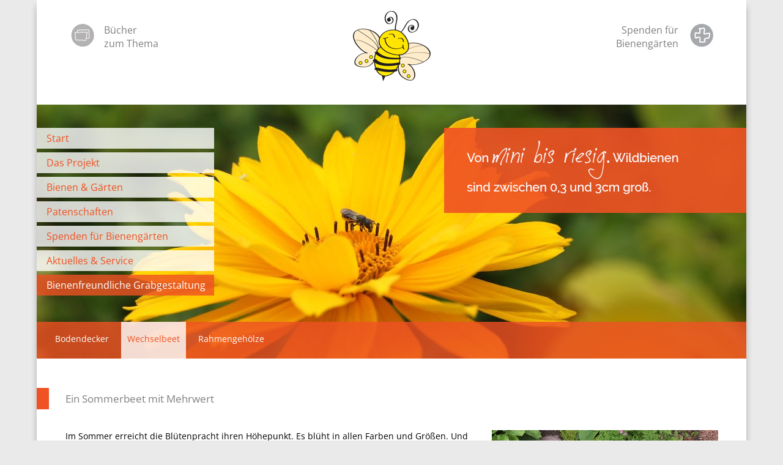

--- FILE ---
content_type: text/html; charset=utf-8
request_url: https://bienengartenpate.de/index.php/bienenfreundliche-grabgestaltung/wechselbeet/sommerbepflanzung
body_size: 29929
content:

<!DOCTYPE html>
<html xmlns="http://www.w3.org/1999/xhtml" xml:lang="de-de" lang="de-de" dir="ltr">
<head>
	<meta name="viewport" content="width=device-width, initial-scale=1" />

	<base href="https://bienengartenpate.de/index.php/bienenfreundliche-grabgestaltung/wechselbeet/sommerbepflanzung" />
	<meta http-equiv="content-type" content="text/html; charset=utf-8" />
	<meta name="generator" content="Joomla! - Open Source Content Management" />
	<title>Sommerbepflanzung - Bienengartenpate</title>
	<link href="/index.php/bienenfreundliche-grabgestaltung/wechselbeet/sommerbepflanzung?format=feed&amp;type=rss" rel="alternate" type="application/rss+xml" title="RSS 2.0" />
	<link href="/index.php/bienenfreundliche-grabgestaltung/wechselbeet/sommerbepflanzung?format=feed&amp;type=atom" rel="alternate" type="application/atom+xml" title="Atom 1.0" />
	<link href="/templates/iwigardeneralpha2/favicon.ico" rel="shortcut icon" type="image/vnd.microsoft.icon" />
	<link href="/media/plg_system_jcemediabox/css/jcemediabox.min.css?7d30aa8b30a57b85d658fcd54426884a" rel="stylesheet" type="text/css" />
	<link href="/media/plg_system_jcepro/site/css/content.min.css?86aa0286b6232c4a5b58f892ce080277" rel="stylesheet" type="text/css" />
	<link href="/templates/iwigardeneralpha2/css/template.css" rel="stylesheet" type="text/css" />
	<link href="/modules/mod_maximenuck/themes/css3megamenu/css/moo_maximenuhck.css" rel="stylesheet" type="text/css" />
	<link href="/modules/mod_maximenuck/themes/css3megamenu/css/maximenuhck.php?monid=maximenuck" rel="stylesheet" type="text/css" />
	<script src="/media/jui/js/jquery.min.js?791c2378cdb7d86a8362330ae746f54d" type="text/javascript"></script>
	<script src="/media/jui/js/jquery-noconflict.js?791c2378cdb7d86a8362330ae746f54d" type="text/javascript"></script>
	<script src="/media/jui/js/jquery-migrate.min.js?791c2378cdb7d86a8362330ae746f54d" type="text/javascript"></script>
	<script src="/media/system/js/caption.js?791c2378cdb7d86a8362330ae746f54d" type="text/javascript"></script>
	<script src="/media/plg_system_jcemediabox/js/jcemediabox.min.js?7d30aa8b30a57b85d658fcd54426884a" type="text/javascript"></script>
	<script src="/media/jui/js/bootstrap.min.js?791c2378cdb7d86a8362330ae746f54d" type="text/javascript"></script>
	<script src="/media/jui/js/jquery.ui.core.min.js?791c2378cdb7d86a8362330ae746f54d" type="text/javascript"></script>
	<script src="/modules/mod_maximenuck/assets/maximenuck.js" type="text/javascript"></script>
	<script type="text/javascript">
jQuery(window).on('load',  function() {
				new JCaption('img.caption');
			});jQuery(document).ready(function(){WfMediabox.init({"base":"\/","theme":"standard","width":"","height":"","lightbox":0,"shadowbox":0,"icons":1,"overlay":1,"overlay_opacity":0.8,"overlay_color":"#000000","transition_speed":500,"close":2,"labels":{"close":"PLG_SYSTEM_JCEMEDIABOX_LABEL_CLOSE","next":"PLG_SYSTEM_JCEMEDIABOX_LABEL_NEXT","previous":"PLG_SYSTEM_JCEMEDIABOX_LABEL_PREVIOUS","cancel":"PLG_SYSTEM_JCEMEDIABOX_LABEL_CANCEL","numbers":"PLG_SYSTEM_JCEMEDIABOX_LABEL_NUMBERS","numbers_count":"PLG_SYSTEM_JCEMEDIABOX_LABEL_NUMBERS_COUNT","download":"PLG_SYSTEM_JCEMEDIABOX_LABEL_DOWNLOAD"},"swipe":true,"expand_on_click":true});});jQuery(document).ready(function($){$('#maximenuck').DropdownMaxiMenu({fxtransition : 'linear',dureeIn : 0,dureeOut : 0,menuID : 'maximenuck',testoverflow : '0',orientation : 'horizontal',behavior : 'mouseover',opentype : 'open',fxdirection : 'normal',directionoffset1 : '30',directionoffset2 : '30',showactivesubitems : '0',ismobile : 0,menuposition : '0',effecttype : 'dropdown',fxduration : 0});});
	</script>


			<link href='/templates/iwigardeneralpha2/font/Open+Sans/font.css' rel='stylesheet' type='text/css' />
		<style type="text/css">
			body,h1,h2,h3,h4,h5,h6,.site-title, .total-navigation, input {
				font-family: 'Open Sans', sans-serif;
			}
		</style>
	
	
	<style type="text/css">
		body.site{
			background-color: #eaeaeb;
			color: #000000;
		}

		#menu_responsive_small nav ul li.current a {
			color: #f05223;
		}

		div.region-search div.main-block div.separator {
					}

		body div.container-fluid, body div.container{
			background-color: #ffffff		}

		div#maximenuck ul.maximenuck li.maximenuck.level1.active > a {
			color:#ffffff !important;
		}
		div#maximenuck ul.maximenuck li.maximenuck.level1:hover > span.separator,
		div#maximenuck ul.maximenuck li.maximenuck.level1.active > span.separator {
			color:#ffffff !important;
		}
		div#maximenuck ul.maximenuck li.maximenuck.level1 > a,
		div#maximenuck ul.maximenuck li.maximenuck.level1 > span.separator {
			color:#ffffff !important;
		}
		div#maximenuck ul.maximenuck li ul.maximenuck2 li.maximenuck span {
			color: #ffffff !important;
		}
		div#maximenuck ul.maximenuck li.maximenuck.level1:hover,
		div#maximenuck ul.maximenuck li.maximenuck.level1:active,
		div#maximenuck ul.maximenuck li.maximenuck.level1.active{
			background-color: rgba(255, 255, 255, .8) !important;
		}
		div#maximenuck ul.maximenuck li.maximenuck.level2:hover,
		div#maximenuck ul.maximenuck li.maximenuck.level2:active,
		div#maximenuck ul.maximenuck li.maximenuck.level2.active{
			background-color: rgba(252, 220, 211, .8) !important;
		}
		div#maximenuck ul.maximenuck li.maximenuck.level1:hover > a span.titreck,
		div#maximenuck ul.maximenuck li.maximenuck.level1.active > a span.titreck,
		div#maximenuck ul.maximenuck li.maximenuck.level2:hover > a span.titreck,
		div#maximenuck ul.maximenuck li.maximenuck.level2.active > a span.titreck{
			color:#f05223 !important;
		}
		/*.maxiFancycenter {border:2px solid #ffffff !important;}*/

		div.navigation-left ul li{
			background-color: rgba(255, 255, 255, .8);
		}

		div#nav-bottom-back, div.navigation-left ul li.current, div.navigation-left ul li.active, div#maximenuck ul.maximenuck li ul.maximenuck2 li.maximenuck {
			/* iwi 2014-05 | Menü Hintergrund transparenz | EX: .6 */
			background-color: rgba(240, 82, 35, .8) !important;
		    filter:progid:DXImageTransform.Microsoft.gradient(startColorstr=#9Cf05223,endColorstr=#9Cf05223) !important;
		    -ms-filter: "progid:DXImageTransform.Microsoft.gradient(startColorstr=#9Cf05223,endColorstr=#9Cf05223)" !important;
		}
		div.navigation-left ul li:hover {
			background-color: rgba(240, 82, 35, .4) !important;
			filter:progid:DXImageTransform.Microsoft.gradient(startColorstr=#22f05223,endColorstr=#22f05223) !important;
			-ms-filter: "progid:DXImageTransform.Microsoft.gradient(startColorstr=#22f05223,endColorstr=#22f05223)" !important;
		}
		div.navigation-left ul li a{
			color: #f05223;
		}
		div.navigation-left ul li.current a, div.navigation-left ul li.active a, div.navigation-left ul li:hover a{
			/* iwi 2016-09 | Eigener Farbwert für aktive Menüpunkte */
			color: #ffffff;
		}

		div.region-search {
			background-color: rgba(240, 82, 35, .8);
			filter:progid:DXImageTransform.Microsoft.gradient(startColorstr=#9Cf05223,endColorstr=#9Cf05223) !important;
			-ms-filter: "progid:DXImageTransform.Microsoft.gradient(startColorstr=#9Cf05223,endColorstr=#9Cf05223)" !important;
		}

		div.footer div.footer_menu {
			background-color: rgba(240, 82, 35, .8);
			filter:progid:DXImageTransform.Microsoft.gradient(startColorstr=#9Cf05223,endColorstr=#9Cf05223);
			-ms-filter: "progid:DXImageTransform.Microsoft.gradient(startColorstr=#9Cf05223,endColorstr=#9Cf05223)";
		}

		a{
			color: #f05223;
		}

		/* iwi 2015-03 | phoca-anpassungen */
		.pgplugin1:hover, .pg-cv-box:hover{
			border-color: #f05223 !important;
		}

		div.footer_menu, div.footer ul li a{
			color: #ffffff;
		}

		div.item-page div.page-header h2, div.item-page div.page-header h2 a, div#phocagallery div.page-header h1, div.contact h3, .searchpane h2 {
			color:#808080;
		}

		.btn-primary, form#userForm input.rsform-submit-button, .com_rsform div.formResponsive input.rsform-submit-button{
			background-color: #f05223;
			color: #ffffff;
		}

		/*-------Special Colors for Blog layout ---------------------*/
		div.item.column-1 span.headBlock {
		  background-color:#f05223;
		  border-right: 1px solid #f05223;
		}
		div.item.column-2 span.headBlock {
		  background-color:#f05223;
		  border-right: 1px solid #f05223;
		}
		div.item.column-3 span.headBlock {
		  background-color:#f05223;
		  border-right: 1px solid #f05223;
		}
		div.item.column-1  a, form#userForm a {
			color:#f05223;
		}
		div.item.column-2  a {
			color:#f05223;
		}
		div.item.column-3  a {
			color:#f05223;
		}
		div.item.column-1  h2 a, div.item.column-1  h2, form#userForm h2, div.rsform_thankyou h2 {
			color:#808080;
		}
		div.item.column-2  h2 a, div.item.column-2  h2 {
			color:#808080;
		}
		div.item.column-3  h2 a, div.item.column-3  h2 {
			color:#808080;
		}
		div.item.column-1 .icon-chevron-right {
							background-image:url('https://bienengartenpate.de/images/pics/arrows/more-button-orangeBienenGarten.png');
					}
		div.item.column-2 .icon-chevron-right {
							background-image:url('https://bienengartenpate.de/images/pics/arrows/more-button-orangeBienenGarten.png');
					}
		div.item.column-3 .icon-chevron-right {
							background-image:url('https://bienengartenpate.de/images/pics/arrows/more-button-orangeBienenGarten.png');
					}

		span.headBlock {
			background-color:#f05223;
			border-right: 1px solid #f05223;
		}
		div.item-page span.headBlock {
			background-color:#f05223;
			border-right: 1px solid #f05223;
		}
		div#phocagallery div.page-header:before, form#userForm h2:before, div.rsform_thankyou h2:before{
			background-color:#f05223;
		}

		.label-info, .badge-info {
			background-color: #f05223;
		}

		div#content ul li:before {
			color: #f05223;
		}

		div.footer {background-image:url('https://bienengartenpate.de/images/headers/footer/footer-normal.png');}
		@media only screen and (max-width: 438px) {
			div.footer {background-image:url('https://bienengartenpate.de/images/headers/footer/footer-mobil.png');}
		}

		/******************* CSS für XML-Suche Friedhöfe ************/
		div#search-navi input {
			color:#f05223;
		}
	</style>

	
	<!--[if lt IE 9]>
		<script src="/media/jui/js/html5.js"></script>
		<script src="/templates/iwigardeneralpha2/js/css3-mediaqueries.js"></script>
		<script src="/templates/iwigardeneralpha2/js/selectivizr-min.js"></script>
	<![endif]-->

	
</head>


<body class="site com_content view-category layout-blog no-task itemid-1055 fluid">

	<div id="menu_responsive_small">
					

<nav class="clearfix">  
  <a href="#" id="pull">&nbsp;</a>  
  <div class="menubar">
  <div id="bar"></div>
  
  <ul class="nav menu ">
<li class="item-435"><a href="/index.php" >Start</a></li><li class="item-721 deeper parent"><a href="/index.php/das-projekt/die-idee" >Das Projekt</a><span class="opener"><span class="open"></span></span><ul class="nav-child unstyled small"><li class="item-722"><a href="/index.php/das-projekt/die-idee" >Die Idee</a></li><li class="item-723"><a href="/index.php/das-projekt/die-bienengaerten" >Die Bienengärten</a></li><li class="item-724"><a href="/index.php/das-projekt/die-paten" >Die Paten</a></li><li class="item-725"><a href="/index.php/das-projekt/die-initiatoren" >Die Initiatoren</a></li><li class="item-762"><a href="/index.php/das-projekt/unsere-unterstuetzer" >Unsere Unterstützer</a></li><li class="item-763"><a href="/index.php/das-projekt/der-zeitplan" >Der Zeitplan</a></li></ul></li><li class="item-726 deeper parent"><a href="/index.php/bienen-gaerten/wer-summt-denn-da" >Bienen &amp; Gärten</a><span class="opener"><span class="open"></span></span><ul class="nav-child unstyled small"><li class="item-727"><a href="/index.php/bienen-gaerten/wer-summt-denn-da" >Wer summt denn da?</a></li><li class="item-728"><a href="/index.php/bienen-gaerten/warum-foerdern-wichtig-ist" >Warum fördern wichtig ist?</a></li><li class="item-729 deeper parent"><a href="/index.php/bienen-gaerten/wie-gestalten" >Wie gestalten?</a><span class="opener"><span class="open"></span></span><ul class="nav-child unstyled small"><li class="item-730"><a href="/index.php/bienen-gaerten/wie-gestalten/grundsaetzliches" >Grundsätzliches</a></li><li class="item-731"><a href="/index.php/bienen-gaerten/wie-gestalten/sonniger-standort" >sonniger Standort</a></li><li class="item-732"><a href="/index.php/bienen-gaerten/wie-gestalten/halbschattiger-standort" >halbschattiger Standort</a></li><li class="item-733"><a href="/index.php/bienen-gaerten/wie-gestalten/schattiger-standort" >schattiger Standort</a></li><li class="item-815"><a href="/index.php/bienen-gaerten/wie-gestalten/saatgutmischung" >Saatgutmischung</a></li><li class="item-734"><a href="/index.php/bienen-gaerten/wie-gestalten/nisthilfen" >Nisthilfen</a></li></ul></li><li class="item-767"><a href="/index.php/bienen-gaerten/wie-pflegen" >Wie pflegen?</a></li><li class="item-768"><a href="/index.php/bienen-gaerten/wo-pflanzen-erwerben" >Wo Pflanzen erwerben?</a></li></ul></li><li class="item-735 deeper parent"><a href="/index.php/patenschaften/wer-kann-pate-sein" >Patenschaften</a><span class="opener"><span class="open"></span></span><ul class="nav-child unstyled small"><li class="item-736"><a href="/index.php/patenschaften/wer-kann-pate-sein" >Wer kann Pate sein?</a></li><li class="item-737"><a href="/index.php/patenschaften/wie-kann-ich-pate-werden" >Wie kann ich Pate werden?</a></li></ul></li><li class="item-761 deeper parent"><a href="/index.php/spenden-bienengaerten/spenden-fuer-bienengaerten" >Spenden für Bienengärten</a><span class="opener"><span class="open"></span></span><ul class="nav-child unstyled small"><li class="item-738"><a href="/index.php/spenden-bienengaerten/spenden-fuer-bienengaerten" >Spenden für Bienengärten</a></li><li class="item-739"><a href="/index.php/spenden-bienengaerten/spendenformular" >Spendenformular</a></li><li class="item-740"><a href="/index.php/spenden-bienengaerten/spendenverwendung" >Spendenverwendung</a></li></ul></li><li class="item-516 deeper parent"><a href="/index.php/aktuelles" >Aktuelles &amp; Service</a><span class="opener"><span class="open"></span></span><ul class="nav-child unstyled small"><li class="item-742"><a href="/index.php/aktuelles/downloads" >Downloads</a></li><li class="item-743"><a href="/index.php/aktuelles/linkempfehlungen" >Linkempfehlungen</a></li><li class="item-482"><a href="/index.php/aktuelles/kontakt" >Kontakt</a></li><li class="item-764"><a href="/index.php/aktuelles/buecher-zum-thema" >Bücher zum Thema</a></li></ul></li><li class="item-1050 active deeper parent"><a href="/index.php/bienenfreundliche-grabgestaltung/bodendecker" >Bienenfreundliche Grabgestaltung</a><span class="opener"><span class="closed"></span></span><ul class="nav-child unstyled small"><li class="item-1051"><a href="/index.php/bienenfreundliche-grabgestaltung/bodendecker" >Bodendecker</a></li><li class="item-1052 active deeper parent"><a href="/index.php/bienenfreundliche-grabgestaltung/wechselbeet/allgemein" >Wechselbeet</a><span class="opener"><span class="closed"></span></span><ul class="nav-child unstyled small"><li class="item-1053"><a href="/index.php/bienenfreundliche-grabgestaltung/wechselbeet/allgemein" >Allgemein</a></li><li class="item-1054"><a href="/index.php/bienenfreundliche-grabgestaltung/wechselbeet/fruehjahrsbepflanzung" >Frühjahrsbepflanzung</a></li><li class="item-1055 current active"><a href="/index.php/bienenfreundliche-grabgestaltung/wechselbeet/sommerbepflanzung" >Sommerbepflanzung</a></li><li class="item-1056"><a href="/index.php/bienenfreundliche-grabgestaltung/wechselbeet/herbstbepflanzung" >Herbstbepflanzung</a></li></ul></li><li class="item-1057"><a href="/index.php/bienenfreundliche-grabgestaltung/rahmengehoelze" >Rahmengehölze</a></li></ul></li></ul>
</div>
</nav> 

			</div>

	<!-- Body -->

	<div class="body-fluid">
		<div class="container-fluid">

			<!-- Header -->
			<div class="header">
				<div class="header-inner clearfix">
					<div class="left-area">
													

<div class="custom"  >
	<table style="float: left; height: 49px; margin-top: 7px;">
<tbody>
<tr>
<td><a href="/index.php/aktuelles/buecher-zum-thema"><img src="/images/pics/header/button_sitemap.png" alt="Bücher zum Thema" /></a></td>
<td style="text-align: left;"> </td>
<td>
<p style="text-align: left;"><a href="/index.php/aktuelles/buecher-zum-thema" style="color: #808080;">Bücher</a><br /><a href="/index.php/aktuelles/buecher-zum-thema" style="color: #808080;">zum Thema</a></p>
</td>
</tr>
</tbody>
</table></div>

											</div>
					<div class="logo-area" id="pos_logo">
						<a class="brand pull-left" href="/">
															<div class="logo_normal"><img src="/images/logo_bienengartenpate.png" alt="Bienengartenpate" /></div>
						  									<div class="logo_mobil"><img src="/images/logo_bienengartenpate.png" alt="Bienengartenpate" /></div>
						  							</a>
					</div>
					<div class="header-buttons">
						<div class="innerTable">
							<div class="emptyCol">&nbsp;</div>
							<div class="top">
															

<div class="custom"  >
	<table style="float: right; height: 49px;">
<tbody>
<tr>
<td>
<p style="text-align: right;"><a href="/index.php/spenden-bienengaerten/spenden-fuer-bienengaerten" style="color: #808080;">Spenden für</a></p>
<p style="text-align: right;"><a href="/index.php/spenden-bienengaerten/spenden-fuer-bienengaerten" style="color: #808080;">Bienengärten</a></p>
</td>
<td>&nbsp;</td>
<td><a href="/index.php/spenden-bienengaerten/spenden-fuer-bienengaerten"><img src="/images/pics/header/button_vorsorge.jpg" alt="Spenden" width="40" height="41" /></a></td>
</tr>
</tbody>
</table></div>

														</div>
							<div class="bottom">
								<div class="table-col">
																								  									  																				</div>
							</div>
						</div>
					</div>
				</div>
			</div>

			<div class="row-fluid">
				<div class="total-navigation">
					<div class="navigation-background">
								<div class="moduletable">
						

<style type="text/css">
   div.fluid-image {
		position:relative;
   		max-width: 1160px;
   }
   div.fluidratio {
     margin:0px;
     padding-top: 2.5110782865583%;  /* slope */
     height: 385.87149187592px;  /* start height */
     background-image: url(/images/headers/normal/aktuelles.jpg);
     background-size: cover;
	 -webkit-background-size: cover; 
     -moz-background-size: cover;  /* Firefox 3.6 */
     background-position: left  /* Internet Explorer 7/8 */
	 
   }
   @media only screen and (max-width: 483px) {
	div.fluidratio {
		background-image:url(/images/headers/mobile/aktuelles.jpg);        
	}
</style>

<div class="fluid-image">
  <div class="fluidratio">&nbsp;</div>	
</div>		</div>
	 <!-- fluid image module for background-image. Inserted as normal image,because of responsive resizing of image -->
					</div>
					<div class="navigation-content">
													<div class="navigation-left">
								

<nav class="clearfix">  
  <a href="#" id="pull">&nbsp;</a>  
  <div class="menubar">
  <div id="bar"></div>
  
  <ul class="nav menu nav-pills ">
<li class="item-435"><a href="/index.php" >Start</a></li><li class="item-721 parent"><a href="/index.php/das-projekt/die-idee" >Das Projekt</a><span class="opener"><span class="open"></span></span></li><li class="item-726 parent"><a href="/index.php/bienen-gaerten/wer-summt-denn-da" >Bienen &amp; Gärten</a><span class="opener"><span class="open"></span></span></li><li class="item-735 parent"><a href="/index.php/patenschaften/wer-kann-pate-sein" >Patenschaften</a><span class="opener"><span class="open"></span></span></li><li class="item-761 parent"><a href="/index.php/spenden-bienengaerten/spenden-fuer-bienengaerten" >Spenden für Bienengärten</a><span class="opener"><span class="open"></span></span></li><li class="item-516 parent"><a href="/index.php/aktuelles" >Aktuelles &amp; Service</a><span class="opener"><span class="open"></span></span></li><li class="item-1050 active parent"><a href="/index.php/bienenfreundliche-grabgestaltung/bodendecker" >Bienenfreundliche Grabgestaltung</a><span class="opener"><span class="closed"></span></span></li></ul>
</div>
</nav> 

							</div>
												<div class="navigation-right"> <!-- contains the region search on the start site-->
															<div id="big">
									

<div class="custom"  >
	<p><img src="/images/headers/zitat/mini_bis_riesig_v2.png" alt="mini bis riesig v2" /></p></div>

								</div>
							
													</div>
					</div>
											<div id="nav-bottom">
							<div id="nav-bottom-back">&nbsp;</div>
							<!-- Dropdown Menu -->
							
		<!--[if lte IE 7]>
		<link href="/modules/mod_maximenuck/themes/css3megamenu/css/ie7.css" rel="stylesheet" type="text/css" />
		<![endif]--><!-- debut Maximenu CK, par cedric keiflin -->
    <div class="maximenuckh" id="maximenuck" style="z-index:10;">
        <div class="maxiroundedleft"></div>
        <div class="maxiroundedcenter">
            <ul class="nav menu  maximenuck" style="">
            <li class="maximenuck item1051 first level1 " style="z-index : 12000;"><a class="maximenuck " href="/index.php/bienenfreundliche-grabgestaltung/bodendecker"><span class="titreck">Bodendecker</span></a>
		</li><li class="maximenuck item1052 active parent level1 " style="z-index : 11999;"><a class="maximenuck " href="/index.php/bienenfreundliche-grabgestaltung/wechselbeet/allgemein"><span class="titreck">Wechselbeet</span></a>
	<div class="floatck" ><div class="maximenuck2 first " >
	<ul class="maximenuck2"><li class="maximenuck nodropdown item1053 first level2 " style="z-index : 11998;"><a class="maximenuck " href="/index.php/bienenfreundliche-grabgestaltung/wechselbeet/allgemein"><span class="titreck">Allgemein</span></a>
		</li><li class="maximenuck nodropdown item1054 level2 " style="z-index : 11997;"><a class="maximenuck " href="/index.php/bienenfreundliche-grabgestaltung/wechselbeet/fruehjahrsbepflanzung"><span class="titreck">Frühjahrsbepflanzung</span></a>
		</li><li class="maximenuck nodropdown item1055 current active level2 " style="z-index : 11996;"><a class="maximenuck " href="/index.php/bienenfreundliche-grabgestaltung/wechselbeet/sommerbepflanzung"><span class="titreck">Sommerbepflanzung</span></a>
		</li><li class="maximenuck nodropdown item1056 last level2 " style="z-index : 11995;"><a class="maximenuck " href="/index.php/bienenfreundliche-grabgestaltung/wechselbeet/herbstbepflanzung"><span class="titreck">Herbstbepflanzung</span></a>
	</li>
	</ul>
	<div class="clr"></div></div>
	<div class="clr"></div></div>
	</li><li class="maximenuck item1057 last level1 " style="z-index : 11994;"><a class="maximenuck " href="/index.php/bienenfreundliche-grabgestaltung/rahmengehoelze"><span class="titreck">Rahmengehölze</span></a></li>            </ul>
        </div>
        <div class="maxiroundedright"></div>
        <div style="clear:both;"></div>
    </div>
    <!-- fin maximenuCK -->

						</div>
									</div>
			</div>

			<div id="content" name="content">
				<div class="contentInner span_smaller">
					<!-- Begin Content -->
					<div id="system-message-container">
	</div>

					<div class="blog">
		
	
		<div class="category-desc">
						<div class="clr"></div>
	</div>
									<div class="items-row cols-1 row-0 row-fluid">
					
				<div class="item column-1">
				<span class="headBlock">&nbsp;</span>	
					
	<div class="page-header">
					<h2 itemprop="name">
									<a href="/index.php/bienenfreundliche-grabgestaltung/wechselbeet/sommerbepflanzung/236-sommerbepflanzung" itemprop="url">
						Ein Sommerbeet mit Mehrwert					</a>
							</h2>
		
		
		
			</div>







<p><img src="/images/Ablage_Bienenfr.-Grabgestaltung/Sommer/Musterbeet_Sommer_370.jpg" alt="Musterbeet Sommer 370" width="370" height="277" style="margin-bottom: 5px; margin-left: 5px; float: right;" />Im Sommer erreicht die Blütenpracht ihren Höhepunkt. Es blüht in allen Farben und Größen. Und dennoch leiden Bienen oftmals an Hunger, Denn es fehlt auf den Äckern oft an sogenannten Blühstreifen und in den Städten werden viele Gärten durch die Verwendung von Kies zu reinen „Steinwüsten“. Sie helfen den Bienen mit nahrungsgebenden Blumen auf dem Grab, diese pollenarme Zeiten zu überbrücken. Pflanzen Sie gern Eisbegonien oder Geranien, aber machen Sie es doch etwas bunter und nehmen noch Pflanzen aus der nachstehenden Liste hinzu.&nbsp;Die Bienen werden es Ihnen danken! (Foto, rechts: Ch. Kalbe, Goslar)</p>
<p>&nbsp;</p>
<p><strong>Pflanzvorschläge:</strong><br />Deutscher Name (Botanischer Name), Wuchshöhe</p>
<ul>
<li>Goldmarie (Bidens ferulifolia; nur weiß, rosa oder rot blühend, Bsp.: 'Mini Bee'), 30-60 cm<br /><img src="/images/Ablage_Bienenfr.-Grabgestaltung/Sommer/20191022_120116_370.jpg" alt="20191022 120116 370" width="370" height="208" style="margin-top: 10px; margin-bottom: 10px; float: left;" /><br style="clear: both;" /></li>
<li>Blaues Gänseblümchen (Brachyscome multifida), 30-40 cm</li>
<li>Goldstaub (Mecardonia ‚Gold Dust‘), 30-40 cm</li>
<li>Schneeflockenblume (Sutera cordata; syn. Bacopa), 15-20 cm</li>
<li>Duftnessel (Agastache rugosa), 30-40 cm</li>
<li>Ähriger Ehrenpreis (Veronica spicata), 20-30 cm<br /><img src="/images/Ablage_Bienenfr.-Grabgestaltung/Sommer/20180523_184105_Ehrenpreis_370.jpg" alt="20180523 184105 Ehrenpreis 370" width="370" height="277" style="margin-top: 10px; margin-bottom: 10px; float: left;" /><br style="clear: both;" /></li>
<li>Zauberschnee (Euphorbia hypericifolia), 30-40 cm</li>
<li>Wandelröschen (Lantana), 25-30 cm</li>
<li>Eisenkraut, flacher wachsende Sorte (Bsp.: Verbena bonariensis 'Lollipop'), 15-20 cm</li>
<li>Lavendel (Lavandula angustifolia), 30-60 cm<br /><img src="/images/Ablage_Bienenfr.-Grabgestaltung/Sommer/20180630_164509_370-lavendel.jpg" alt="20180630 164509 370 lavendel" width="370" height="233" style="margin-top: 10px; margin-bottom: 10px; float: left;" /><br style="clear: both;" /></li>
<li>Vanilleblume (Heliotropium arborescens), 20-60 cm</li>
<li>Berufkraut od. Feinstrahl (Erigeron speciosus; und andere Arten), 20-40 cm</li>
<li>Mehliger Salbei (Salvia farinacea), 30-40 cm</li>
<li>Glockenblume (Campanula poscharskyana), 10-15 cm<br /><img src="/images/Ablage_Bienenfr.-Grabgestaltung/Sommer/20191022_115233_370_campanula.jpg" alt="20191022 115233 370 campanula" width="370" height="208" style="margin-top: 10px; margin-bottom: 10px; float: left;" /><br style="clear: both;" /></li>
<li>Storchenschnabel (Geranium-Hybride 'Rozanne'), 30-40 cm<br /><img src="/images/Ablage_Bienenfr.-Grabgestaltung/Sommer/20180720_091214_370_geranium.jpg" alt="20180720 091214 370 geranium" width="370" height="277" style="margin-top: 10px; margin-bottom: 10px; float: left;" /><br style="clear: both;" /><br /></li>
</ul>



				</div><!-- end item -->
							
					</div><!-- end row -->
					<div class="clearfix"></div>
	
			
	</div>

					<!-- End Content -->
					
				</div>
				
				<!-- pos map -->

			</div>

			<!-- Footer -->
			<div class="footer">
				<div class="footer_menu">
				

<nav class="clearfix">  
  <a href="#" id="pull">&nbsp;</a>  
  <div class="menubar">
  <div id="bar"></div>
  
  <ul class="nav menu ">
<li class="item-481"><a href="/index.php" ><img src="/images/pics/footer/home-icon.png" alt="Start" /><span class="image-title">Start</span></a></li><li class="item-745"><a href="/index.php/aktuelles/kontakt" ><img src="/images/pics/footer/contact-icon.png" alt="Kontakt" /><span class="image-title">Kontakt</span></a></li></ul>
</div>
</nav> 


<nav class="clearfix">  
  <a href="#" id="pull">&nbsp;</a>  
  <div class="menubar">
  <div id="bar"></div>
  
  <ul class="nav menu ">
<li class="item-484"><a href="/index.php/impressum" ><img src="/images/pics/footer/impressum-icon.png" alt="Impressum" /><span class="image-title">Impressum</span></a></li><li class="item-746"><a href="/index.php/datenschutz" ><img src="/images/pics/footer/datenschutz-icon.png" alt="Datenschutz" /><span class="image-title">Datenschutz</span></a></li></ul>
</div>
</nav> 


<nav class="clearfix">  
  <a href="#" id="pull">&nbsp;</a>  
  <div class="menubar">
  <div id="bar"></div>
  
  <ul class="nav menu ">
<li class="item-485"><a href="/index.php/das-projekt/die-initiatoren" ><img src="/images/pics/footer/presse-icon.png" alt="Projektinitiatoren" /><span class="image-title">Projektinitiatoren</span></a></li><li class="item-486 divider"><span class="separator ">© 2025 - bienengartenpate.de </span>
</li></ul>
</div>
</nav> 

				</div>
			</div>
		</div>
	</div>

	
      
	<script type="text/javascript">
      jQuery(function() {
          var    pull        = jQuery('#menu_responsive_small nav a#pull');
          var    menu        = jQuery('#menu_responsive_small nav .menubar');
          var    opener      = jQuery('#menu_responsive_small nav .menubar ul li span.opener'); //#menu_responsive_small nav ul li.parent.active > ul

          jQuery(pull).on('click', function(e) {
              e.preventDefault();
              if(menu.css("visibility")=='hidden') {
                  menu.show().css("visibility","visible");//menu.slideToggle();
              } else {
                  menu.hide().css("visibility","hidden");//menu.slideToggle();
              }
          });

          jQuery(opener).on('click', function(e) {
              e.preventDefault();
              var submenu = jQuery(this).parent().children('ul');
              var opener =  jQuery(this);//content: "\e006"; chevron right;

              if(submenu.css("display")=='block') {
                  submenu.css("display","none");
                  opener.children().addClass('open');
                  opener.children().removeClass('closed');
              } else {
                  submenu.css("display","block");
                  opener.children().addClass('closed');
                  opener.children().removeClass('open');
              }
          });
      });
	</script>
      
</body>
</html>


--- FILE ---
content_type: text/css
request_url: https://bienengartenpate.de/templates/iwigardeneralpha2/css/template.css
body_size: 62069
content:
/* ************************************************************ */
/* ***** Changes: IWIgardener                             ***** */
/* ************************************************************ */
/*                                                              */
/* ***** 2014-09: Erweiterung des Footer um Adressfeld    ***** */
/* MODULPOSITION: footer                                        */
/* CSS-CLASS: adresse                                           */
/* Um in den Footer auch mehrzeilige Adressdaten einf�gen zu    */
/* k�nnen, wurde ein neues Modul vom Typ "Eigene Inhalte"       */
/* erzeugt, welches die CSS-Klasse .adresse tr�gt. Dieses Modul */
/* wird an der Position footer eingebunden. Es k�nnen auch      */
/* mehrere Module dieser Art eingebunden werden.                */
/* ************************************************************ */
/*                                                              */
/* ***** 2015-03: Phoca-Anpassungen                       ***** */
/* CSS: PHOCA Gallery Adaptions                                 */
/* CSS-Anpassungen der Phoca-Galerie an das Template            */
/* (!) 2016-02: Anpassung an Kategorie-Blog                     */
/* ************************************************************ */
/*                                                              */
/* ***** 2015-03: Erweiterung des Footer um Logos         ***** */
/* MODULPOSITION: footer                                        */
/* CSS-CLASS: adresse logobox                                   */
/* Erweiterung des Adressfeldes um die Positionierung f�r       */
/* Logo-Bildchen.                                               */
/* ************************************************************ */
/*                                                              */
/* ***** 2015-03: Header-Logos �ber den Backend           ***** */
/* CSS-CLASS: logo_normal, logo_mobil                           */
/* Das Logo wird wieder �ber die Template-Konfiguration         */
/* im Backend eingetragen, aber es gibt nun 2 Logos mit den     */
/* Klassen .logo_normal und .logo-mobil. Die Logos sind f�r     */
/* die normale bzw. responsive Ansicht und werden per           */
/* CSS-MEDIA-EVENT geschaltet.                                  */
/* ************************************************************ */
/*                                                              */
/* ***** 2015-04: RS-Form Anpassungen                     ***** */
/* CSS: RS-Form Adaptions                                       */
/* CSS-Anpassungen der RS-Formulare an das Template             */
/* ************************************************************ */
/*                                                              */
/* ***** 2015-07: Footer-Hintergrund �ber den Backend     ***** */
/* CSS: keine �nderungen hier, Fallunterscheidung in index.php  */
/* Die Footer Background-Bilder werden �ber die Template-       */
/* Konfiguration im Backend eingetragen.                        */
/* ************************************************************ */
/*                                                              */
/* ***** 2015-07: Anpassung des 2nd Lvl Men�s             ***** */
/* CSS: @media only screen and (max-width: 1002px) and          */
/* (min-width: 491px)                                           */
/* Ein Umbrechen der 2nd Lvl Men�zeile wird eingeschr�nkt       */
/* durch �nderungen der Schriftgr��e im obigen Bereich.         */
/* ************************************************************ */


html {
	padding:0px;
	margin:0px;
}
body {
	padding:0px;
  	margin:0px;
  	background-color: #eaebeb;
  	text-align:center;
	/* iwi 2014-09 | Textfarbe ab jetzt �ber das Backend */
	/* Default: */
	color: #000000;
}

/* iwi 2015-11 | Abstand f�r Elemente auf der Modulposition X */
.j-inhalt{
	margin:40px 40px 0 40px;
}

.mobil{
	display:none;
}

/* ***** *(c)* Contact *(c)* ***** */

div.contact{
	font-size: 0.9em;
}
/* iwi 2015-02 | Abstand zwischen Bild und Content auf der Kontaktseite */
div.contact
{
	margin-top:14px;
}
div.contact span.headBlock {
	width: 19px;
	height:35px;
	float:left;
	display: block;
}
div.contact h3 {
    margin:0;
	padding:0;
	padding-bottom:1.96%;
    padding-left: 42px;
	font-size: 1.2em;
    font-weight: normal;
    line-height: 200%;
}
div.contact .legend {
	display:inline-block;
	padding: 24px 0;
}
div.contact-form {
    padding-left: 42px;
    display:table;
}
div.contact-form .control-group{
	display:table-row;
}
div.contact-form .control-group div{
  	display:table-cell;
  	vertical-align:top;
}
.control-group label{
	margin-right:6px;
}
div.contact-miscinfo {
	padding: 0px 42px;
}
div.contact textarea {
	height:100px;
}
div.contact-form .form-actions {
	margin-top:12px;
}
div.contact-form .emailcopy-checkbox {
	padding:6px 0px;
}
div.contact-form .emailcopy-checkbox input  {
	width: auto !important;
}

/* ***** *(c)* // Contact Ende *(c)* ***** */

#menu_responsive_small {
	display:none;
}
body#tinymce {
	background-color: white;
  	text-align:left;
}
body#tinymce p {
  	text-align:left;
}
body.contentpane {
  	background-color: white;
  	text-align:left;
}
dd {
  	padding:0;
  	margin:0;
}
div.body {
	padding:0px 0px;
  	width:1200px;
  	margin:0 auto;
  	text-align:center;
}
div.body-fluid {
  	padding:0px 0px;
  	max-width:1200px;
  	margin:0 auto;
  	text-align:center;
}
div#content {
  	display:inline-table;
  	width:100%;
  	/* iwi 2014-05 | Abstand zwischen Bild und Content | EX: margin-top: 68px; */
  	margin-top:34px;
}
div.contentInner{
	width: 100%;
}
div.contentInner.span_smaller {
  	width:67%;
  	display:table-cell;
	margin-top:34px;
}
div#aside {
  	width:33%;
  	display:table-cell;
  	vertical-align:top;
}
img {
	border:0px;
}
h1 {
	font-size: 1.2em;
}
a {
	text-decoration: none;
}
@font-face {
	font-family: 'IcoMoon';
	src: url('../../../media/jui/fonts/IcoMoon.eot');
	src: url('../../../media/jui/fonts/IcoMoon.eot?#iefix') format('embedded-opentype'), url('../../../media/jui/fonts/IcoMoon.woff') format('woff'), url('../../../media/jui/fonts/IcoMoon.ttf') format('truetype'), url('../../../media/jui/fonts/IcoMoon.svg#IcoMoon') format('svg');
	font-weight: normal;
	font-style: normal;
}
@font-face {
	font-family: 'heydings';
	src: url('../font/heydings_controls.eot');
	src: url('../font/heydings_controls.eot?#iefix') format('embedded-opentype'), url('../font/heydings_controls.woff') format('woff'), url('../font/heydings_controls.ttf') format('truetype');
	font-weight: normal;
	font-style: normal;
}
div#content ul {
	list-style-type:none;
	margin:0;
	padding:0;
}
/*iwi 2016-09 | Zur besseren Darstellung der Listen wird das "before" absolut in das LI-Element positioniert */
div#content ul li{
	position:relative;
	padding-left:18px;
}
div#content ul li:before {
	/*iwi 2016-09 | Zur besseren Darstellung der Listen wird das "before" absolut in das LI-Element positioniert */
	position:absolute;
	left:0;
	top:0.2em;
	font-family: "heydings";
	content: 'R'; /*this is the character I have attached to the dots icon*/
	font-size: 0.8em; /*only applies to the icon add some line-height if you want them bigger*/
	line-height:100%;
}
div#content .btn-group li:before{
	content: '';
	line-height:0%;
	padding:0;
	margin:0;
}
div#content div.pagination  li:before {
	content: '';
  	line-height:0%;
  	padding:0;
  	margin:0;
}
div.pagination {
	padding: 0% 6%;
}
div.container{
  	zoom: 1;
  	display: block;
  	width: 1160px;
  	margin: 0 auto;
  	text-align: left;
  	-webkit-box-shadow: 0 10px 10px rgba(0, 0, 0, .25);
  	   -moz-box-shadow: 0 10px 10px rgba(0, 0, 0, .25);
  	        box-shadow: 0 10px 10px rgba(0, 0, 0, .25);
  	-ms-filter: "progid:DXImageTransform.Microsoft.Shadow(Strength=4, Direction=135, Color='#000000')";
}
div.container-fluid {
  	zoom: 1;
  	display: block;
  	max-width: 1160px;
  	margin: 0 auto;
  	text-align: left;
  	-webkit-box-shadow: 0 10px 10px rgba(0, 0, 0, .25);
  	   -moz-box-shadow: 0 10px 10px rgba(0, 0, 0, .25);
  	        box-shadow: 0 10px 10px rgba(0, 0, 0, .25);
  	-ms-filter: "progid:DXImageTransform.Microsoft.Shadow(Strength=4, Direction=135, Color='#000000')";
}
.total-navigation .custom p {
	margin:0px;
  	padding:0px;
  	margin-top: 32px;
}
.total-navigation .custom p img {
  	border:0px;
  	margin:0px;
  	padding:0px;
  	display:block;
}
div.navigation-right div#big div.custom p {
  	margin:0px;
  	padding:0px;
  	float:right;
}

/* ***** *(a)* Adaptions f�r Facebook *(a)* ***** */

#facebook div.pluginLikeboxStream {
    height: 200px !important;
    overflow-x: hidden;
    overflow-y: auto;
}
ul li span.opener {
	display: none;
}

/* ***** *(a)* Adaptions f�r Maximenu CK *(a)* ***** */

div#nav-bottom {
    position:absolute;
    bottom: 0;
    width: 100%;
	height: 60px;
	display: block;
	background: none !important;
}
div#nav-bottom-back {
  	position: absolute;
  	top: 0;
  	height: 100%;
  	width: 100%;
  	background: rgba(109, 52, 146, .6) !important;
  	filter: progid:DXImageTransform.Microsoft.gradient(startColorstr=#9C6d3492,endColorstr=#9C6d3492);
  	-ms-filter: "progid:DXImageTransform.Microsoft.gradient(startColorstr=#9C6d3492,endColorstr=#9C6d3492)";
}
div#maximenuck {
    font-size: 0.9em !important;
    text-align: left;
    line-height: 45px !important;
}
div#maximenuck ul.maximenuck {
  	border:0px !important;
  	background:none !important;
  	border-radius:0px !important;
  	box-shadow: none !important;
  	height: 60px !important;
}
div#maximenuck ul.maximenuck  li.current > a span{
    font-weight:bold !important;
}
div#maximenuck ul.maximenuck  li.current a span  li a span {
	font-weight:normal !important;
}
div#maximenuck ul.maximenuck li.maximenuck.level1:hover, div#maximenuck ul.maximenuck li.maximenuck.level1.active {
	background: none !important;
	border-radius: 0px !important;
    border: 1px solid transparent !important;
    border-radius: none !important;
}
/*div#maximenuck ul.maximenuck .maxiFancybackground {display:none;}*/
div#maximenuck ul.maximenuck li.maximenuck.level1:hover > a span.titreck, div#maximenuck ul.maximenuck li.maximenuck.level1.active > a span.titreck, div#maximenuck ul.maximenuck li.maximenuck.level1:hover > span.separator, div#maximenuck ul.maximenuck li.maximenuck.level1.active > span.separator {
    text-shadow: none !important;
}
div#maximenuck ul.maximenuck li.maximenuck.level1:hover > a span.titreck {
  	font-weight:normal;
}
div#maximenuck ul.maximenuck li.maximenuck.level1 > a, div#maximenuck ul.maximenuck li.maximenuck.level1 > span.separator {
	color: #ffffff  !important;
color:#ffec13;
    text-shadow: none !important;
	font-size: 1.0em!important;
}
/* White Fancy Top-Border, which moves accoring to hover on menu items ... */
.maxiFancycenter {
	border:2px solid white !important;
}
/* Remove Arrow in maximenuck to show that there are child menus */
div#maximenuck ul.maximenuck li.level1.parent > a, div#maximenuck ul.maximenuck li.level1.parent > span.separator {
    background: none ! important;
    padding-right: 0px ! important;
}
div#maximenuck ul.maximenuck li.maximenuck.level1 {
	margin-top:0px !important;
  	height:52px;
}
div.maximenuck {
}
div#maximenuck ul.maximenuck li div.floatck {
    background: transparent !important;
    border-color: none !important;
    border-radius: 0px !important;
    border: none !important;
    border-width: none !important;
	margin-top: 4px !important;
	line-height:24px !important;
}
div#maximenuck ul.maximenuck li ul.maximenuck2 li.maximenuck {
	background: rgba(109, 52, 146, .9) !important;
	filter:progid:DXImageTransform.Microsoft.gradient(startColorstr=#9C6d3492,endColorstr=#9C6d3492) !important;
	/*IE 8 */
	-ms-filter: "progid:DXImageTransform.Microsoft.gradient(startColorstr=#9C6d3492,endColorstr=#9C6d3492)";
	zoom:1;
    text-shadow: none !important;
	margin:4px 0px !important;
	padding:0px !important;
}
div#maximenuck ul.maximenuck li ul.maximenuck2 li.maximenuck span {
  	text-shadow: none !important;
  	/* iwi 2014-10 | Aktiver Men�punkt Level 2 jetzt �ber index.php | color: white !important; */
  	font-size: 1.1em !important;
}
/* iwi 2014-12 mk | falls das MaximenuCK upgedatet wird, verhindert dies hier eine fehlerhafte Anzeige */
div#maximenuck.maximenuckh ul.maximenuck li.level1.parent > a:after, div#maximenuck.maximenuckh ul.maximenuck li.level1.parent > span.separator:after {
    border-style: none !important;
}

/* ********** < HEADER > ********** */

div.header-inner {
  	display:inline-table;
  	position:relative;
  	*display:block;
  	border-collapse:collapse;
  	margin-top: 12px;
  	width:100%;
  	height:100%;
  	text-align:center;
  	font-size:  1.0em;  /* standard size: 15.6px; */
  	height:138px; /* Attention the correct height is essential. Evtl.we should read out the logo image height and place it here ... */
  	overflow:visible;
}
.left-area {
  	display:table-cell;
  	width:40%;
  	vertical-align:top;
  	padding-left:50px;
  	height:100%;
  	*float:left;
}
.logo-area {
  	display:table-cell;
  	width:20%;
  	height:100%;
  	*float:left;
}
.logo-area img {
  	display:inline-block;
  	*display:block;
  	*float:left;
}

	/* iwi2014-09 | Logos als Module */
	#pos_logo{
		vertical-align:middle;
	}
	#pos_logo .logo_normal{
		display:inline;
	}
	#pos_logo .logo_mobil{
		display:none;
	}
	#pos_logo p{
		margin:0;
		padding:0;
		display:inline;
	}

.innertable a img {
  	display:block;
  	height:auto;
}
.header-buttons {
    display: table-cell;
	height: 100%;
    padding-right: 50px;
    text-align: right;
    vertical-align: top;
    width: 40%;
}
.innerTable {
  	height: 100%;
  	width: 100%;
  	display:table;
  	border-collapse:collapse;
}
.emptyCol {
  	display:table-row;
}
div.innerTable .top {
  	display:table-row;
  	height:100%;
  	clear:both;
}
div.innerTable .bottom {
  	display:table-row;
  	vertical-align:bottom;
  	clear:both;
  	height:100%;
}
div.innerTable .bottom .table-col {
  	display:table-cell;
  	vertical-align:bottom;
}
div.innerTable .custom {
 	float: right;
}
/* iwi2014-05 | Servicehotline Text */
div.innerTable .custom td p{
	color:gray;
}
.header-buttons .innerTable .top p {
  	padding:0px;
  	margin:0px;
}
.header-buttons a  {
 	display:inline-block;
 	margin-left: 6px;
}
.header-buttons.a img {
  	display:block;
}

/* ********** < / HEADER > ********** */

/* ***** *(n)* Navigation and search for info in region *(n)* ***** */

div.total-navigation {
    position:relative;
}
div.navigation-background {
   max-width:100%;
}
div.total-navigation div#small{
	display:none;
}
div.navigation-content {
	position:absolute;
	top:38px;
	width:100%;
	display:table;
}
div.navigation-left {
  width:25%;
  display:table-cell;
  vertical-align:top;
}
div.navigation-right {
	width:75%;
	text-align:right;
	display:table-cell;
}
div.row-fluid {
	/* iwi 2014-05 | Abstand zwischen header und Bild | EX: margin-top: 32px;*/
	margin-top:16px;
}
div.row-fluid div.custom img{
	max-width:100%;
}
div.navigation-left ul {
	list-style-type:none;
	margin:0px;
	padding:0px;
}
div.navigation-left ul li {
   margin-bottom: 6px;
   filter:progid:DXImageTransform.Microsoft.gradient(startColorstr=#9CFFFFFF,endColorstr=#9CFFFFFF) !important;
   /*IE 8 */
   -ms-filter: "progid:DXImageTransform.Microsoft.gradient(startColorstr=#9CFFFFFF,endColorstr=#9CFFFFFF)";
}
div.navigation-left ul li a{
	text-decoration:none;
	padding:6px 0px 6px 16px;
	display:block;
	font-size:100%;
}
div.navigation-left ul li a span{
	display:block;
}

/* ***** *(c)* Specials for region search in startsite (Box top-right) *(c)* ***** */

div.region-search {
  float:right;
  color:white;
  width: 58.7%;
  background: rgba(109, 52, 146, .6);
  text-align:center;
  filter:progid:DXImageTransform.Microsoft.gradient(startColorstr=#9C6d3492,endColorstr=#9C6d3492);
  /*IE 8 */
  -ms-filter: "progid:DXImageTransform.Microsoft.gradient(startColorstr=#9C6d3492,endColorstr=#9C6d3492)";
}
div.region-search a{
  color: #fff;
}
div.region-search h1 {
  padding:0;
  margin:0;
  padding-top:20px;
}
div.region-search div.main-block {
  display: inline-table;
  text-align:center;
  width:65%;
}
div.region-search div.main-block  div.separator {
  border-bottom:1px solid #907db7;
  margin: 33px 0% 20px 0%;
}
div.region-search div.main-block  div.search-info {
  margin-bottom: 5%;
}
div.region-search div.main-block form {
  display: inline-table;
  margin-bottom: 20px;
}
div.region-search div.main-block form div {
 display: table-cell;
}
div.region-search div.main-block form input {
  border:none;
  background-color:transparent;
  color:white;
}
div.region-search div.main-block  div.search-input {
  background-image:url('../images/searchfield-plz.png');
  background-size: contain;
  -moz-background-size: contain;  /* Firefox 3.6 */
  background-position: left;  /* Internet Explorer 7/8 */
  background-repeat:no-repeat;
  width: 178px;
  height: 30px;
  text-align:left;
}
div.region-search div.main-block  div.search-input input{
  margin: 3px 0px 3px 7px;
  padding:0px;
  font-size: 1.2em;
  width: 120px;
  height: 30px;
}
div.region-search div.main-block div.horizontal-separator {
   display:table-cell;
   content:".";
   width: 24px;
}
div.region-search div.main-block  div.search-submit {
  background-image:url('../images/searchfield-arrow.png');
  background-size: contain;
  -moz-background-size: cover;  /* Firefox 3.6 */
  background-position: left;  /* Internet Explorer 7/8 */
  background-repeat:no-repeat;
  width: 40px;
  height:27px;
}
div.region-search div.main-block  div.search-submit:hover {
  background-image:url('../images/searchfield-arrow-hover.png');
}
div.region-search div.main-block  div.search-submit input{
  width: 100%;
  height:100%;
  padding:0px;
  margin:0px;
}

/* ***** *(c)*  Specials for region search top left *(c)* ***** */

div.left-area div.region-search {
  float:left;
  text-align:left;
  width: 100%;
  color: #a7a9ac;
  background:none;
  filter:none !important;
  height:100%;
}
div.left-area div.region-search h1 {
  padding:0;
  margin:0;
}
div.left-area div.region-search div.main-block {
  display: block;
  text-align:left;
  width: 100%;
  height:100%;
}
div.left-area div.region-search div.main-block div.search-form {
  height:100%;
  display:table;
}
div.left-area div.region-search div.main-block  div.search-info {
  margin-bottom: 0px;
  display:table-row;
}
div.left-area div.region-search div.main-block form {
  margin:0;
  margin-top: 0px;
  margin-bottom: 0px;
  display:table-cell;
  vertical-align:bottom;
}
div.left-area div.region-search div.main-block form div {
 display: table-cell;
}
div.left-area div.region-search div.main-block form input {
  border:none;
  background-color:transparent;
  color:#a7a9ac;
}
div.left-area div.region-search div.main-block  div.search-input {
  background-image:url('../images/searchfield-plz_gray.png');
  background-size: contain;
  -moz-background-size: contain;  /* Firefox 3.6 */
  background-position: left;  /* Internet Explorer 7/8 */
  background-repeat:no-repeat;
  width: 144px;
  height: 25px;
  text-align:left;
}
div.left-area div.region-search div.main-block  div.search-input input{
  margin: 3px 0px 3px 7px;
  padding:0px;
  font-size: 1.2em;
  width: 95px;
  height: 25px;
}
div.left-area div.region-search div.main-block div.horizontal-separator {
   display:table-cell;
   content:".";
   width: 12px;
}
div.left-area div.region-search div.main-block  div.search-submit {
  background-image:url('../images/searchfield-arrow_gray.png');
  background-size: contain;
  -moz-background-size: cover;  /* Firefox 3.6 */
  background-position: left;  /* Internet Explorer 7/8 */
  background-repeat:no-repeat;
  width: 26px;
  height:19px;
}
div.left-area div.region-search div.main-block  div.search-submit:hover {
  background-image:url('../images/searchfield-arrow_gray-hove.png');
}
div.left-area div.region-search div.main-block  div.search-submit input{
  width: 100%;
  height:100%;
  padding:0px;
  margin:0px;
}

/* ***** *(c)* // Region Search Ende *(c)* ***** */


/* ********** < CONTENT > ********** */

/* ***** *(s)* Blog and featured blog layout *(s)* ***** */

.clearfix {
	clear: both;
}
div.blog-featured div.items-row div.item, div.blog div.items-row div.item {
	width: 33.33%;
}
div.blog-featured div.items-row.cols-3 div.item, div.blog div.items-row.cols-3 div.item {
	width: 33.33%;
}
div.blog-featured div.items-row.cols-2 div.item, div.blog div.items-row.cols-2 div.item {
	width: 50%;
}
div.blog-featured div.items-row.cols-1 div.item, div.blog div.items-row.cols-1 div.item {
	width: 100%;
}
div.blog-featured, div.blog {
	font-size: 0.9em;
}
div.blog-featured a, div.blog a {
	text-decoration: none;
}
div.blog-featured h2, div.blog h2, div#jmap_sitemap h2{
	/* iwi 2015-03 | Darstellung der Border HINTER dem headBlock */
	position:relative;
	z-index:100;
	border-left:1px dotted gray;
	margin: 0 0 0 19px;
	padding: 0 46px 1.96% 27px;
	line-height: 35px;
	font-size: 1.2em;
	font-weight: normal;
}
div#jmap_sitemap h2{
	margin-bottom: 24px;
	padding: 0;
}
div.items-leading {
	padding-left: 4%;
	padding-right: 4%;
}
div.items-leading h2 {
	margin-top: 5%;
}
div.items-leading h2, div.items-leading p {
	margin-left: 0%;
}
div.blog-featured div.items-row div.item, div.blog div.items-row div.item{
	float: left;
}
span.headBlock {
	/* der farbige Block bei der h2 */
	position:relative;
	z-index:1000;
	display: block;
	float: left;
	width: 19px;
	height: 35px;
}
/* iwi 2015-03 | Anpassung Ausrichtung Blog-Head an Article-Head */
div.item span.headBlock, div.item h2 {
	position:relative;
	top:-2px;
}
div.item p {
	/* iwi 2015-03 | Achtung, die Aufteilung margin/padding ben�tigt man f�r das Mehrspaltensystem, und dort den grauen Rand der Spalte */
	border-left:1px dotted gray;
	margin:0 0 0 19px;
	padding:0 46px 1em 27px;
}

div.item ul, div.item table {
	/* iwi 2015-11 | Achtung, die Aufteilung margin/padding ben�tigt man f�r das Mehrspaltensystem, und dort den grauen Rand der Spalte */
	border-left:1px dotted gray;
	margin:0 0 0 19px !important;
	padding:0 46px 1em 27px !important;
}

div.item p:first-of-type {
	/* iwi 2015-03 */
	padding-top:10px;
	position:relative;
	top:-1px;
}
div.item p:last-of-type {
	/* iwi 2015-03 */
	padding-bottom:42px;
}
div.item.column-1 p , div.item.column-1 dl, div.item.column-1 h2, div.item ul, div.item table {
	border-left:1px solid transparent;
}
div.item p.readmore {
	padding-top:1em;
	text-align:right;
}
.readmore {
	font-size: 0.9em;
}
span.icon-chevron-right {
	display:inline-block;
	float:right;
	height: 20px;
	width: 15px;
	margin-left:6px;
	background-size: contain;
	-moz-background-size: contain;  /* Firefox 3.6 */
	background-position: left;  /* Internet Explorer 7/8 */
	background-repeat:no-repeat;
}
p.readmore .btn {
	border:none;
	background:transparent;
	text-shadow:none;
	box-shadow:none;
}
/* now we can apply different styles for each column...
  !!!Also defined in index.php to overwrite values in case of user defined colors!!!
*/
span.headBlock {
	/* Default */
	background-color:#6d3492;
	border-right: 1px solid #6d3492;
}
div.item.column-1 a, div.item.column-2 a, div.item.column-3 a {
    /* Default */
	color:#6d3492;
}
div.item.column-1 h2 a, div.item.column-1 h2, div.item.column-2 h2 a, div.item.column-2 h2, div.item.column-3 h2 a, div.item.column-3 h2 {
	/* Default */
	color:gray;
}
div.item.column-1 .icon-chevron-right, div.item.column-2 .icon-chevron-right, div.item.column-3 .icon-chevron-right {
	/* Default */
	background-image:url('../images/more-button-lila.png');
}
div.item ol{
	padding:0 46px 1em 46px;
}




/* ***** *(s)* // Blog and featured blog layout End *(s)* ***** */

/* ***** *(s)* Content Article (page) *(s)* ***** */

/*page-header*/
div.item-page {
	font-size: 0.9em;
}
div.item-page div.page-header h2{
    padding: 0 0 1.96% 0;
    line-height: 200%;
    font-size: 1.2em;
    font-weight: normal;
}
div.item-page span.headBlock {
	width: 19px;
	height: 35px;
	float: left;
	display: block;
}
div.item-page .item-content {
	margin: 0 46px;
}
div.item-page span.headBlock {
  background-color: #6d3492;
}
div.item-page div.page-header h2, div.item-page div.page-header h2 a {
	/* iwi 2014-05 | Inhaltstext-Farbe | EX: color: gray; */
	color: #000000;
}
/* iwi 2015-03 | Paragraph definieren */
div.item-page p{
	margin: 1em 0;
	padding: 0;
}
ul, ol {
    margin: 0 0 9px 25px;
    padding: 0;
}

/* ***** *(a)* PHOCA Gallery Adaptions *(a)* ***** */

	/* mk 2015-02 | Analog zu den item-page Definitionen oben */
	/* iwi 2015-03 | Erweiterung f�r die Galeriaansicht */
	div#phocagallery {
		margin: 0 46px 0 46px !important;
		font-size: 0.9em;
	}
	/* iwi 2015-03 | �nderungen, um den HeadBlock-Ersatz einzubauen */
	div#phocagallery div.page-header {
		/*margin: 0 46px 0 46px;*/
		position:relative;
		left:-46px;
		margin:14px 46px 0 0;
		padding:0 0 0 46px;/* Platz f�r positioniertes :before */
		height:35px;
	}
		/* iwi 2015-03 | Vertikales Zentrieren der �berschrift */
		div#phocagallery div.page-header h1{
			height:34px;
			margin:0;
			padding:0;
			display:table-cell;
			vertical-align:middle;
			font-weight:normal;
		}
		/* iwi 2015-03 | HeadBlock-Ersatz f�r Phoca */
		div#phocagallery div.page-header:before {
			display:block;
			position:absolute;
			left:0;
			top:0;
			width:20px;
			height:35px;
			content:" ";
		}
	div.pg-cv-desc{
		margin:35px 0 0 0;
	}
		div.pg-cv-desc p{
			margin: 1em 0;
			padding: 0;
		}
	/* iwi 2015-03 */
	div#phocacategoryinner, div#pg-msnr-container {
		/*margin: 0 46px 0 46px !important;*/
		margin:50px 0 0 0;
	}
	/* iwi 2015-03 | Rahmen der Thumbnails */
	div#phocagallery div.pg-cv-box{
		webkit-box-shadow:none;
		   moz-box-shadow:none;
		       box-shadow:none;
		border-radius:0;
		border: 1px solid #e8e8e8;;
	}
	/* Plugin */
	div.phocagallery div.pgplugin1 {
	    background: none repeat scroll 0 0 #FFFFFF !important;
	}
		div.phocagallery div.pgplugin1:hover {
		    background: none repeat scroll 0 0 #F8F8F8 !important;
		}
	.highslide img{
		border:0;
	}
	div#sbox-window {
		height: 600px !important;
	}
	div#sbox-window div#sbox-content, div#sbox-window div#sbox-content iframe {
		height: 600px;
	}
	/* Bildgr��e der Thumbnails erhalten */
	div#content img.pg-image{
		width:100% !important;
		max-width:100% !important;
	}
	/* Vermeidung der Anzeige des PHOCA Links */
	div[style="text-align:right;color:#ccc;display:block"]{
		display:none !important;
	}

	/* iwi 2016-02 | Phoca Plugin im Kategorieblog korrekt anzeigen */
	div.items-row div.phocagallery{
		margin:0 0 0 19px;
		padding:0 46px 1em 27px;
	}

/* ***** *(a)* // PHOCA Gallery Adaptions Ende *(a)* ***** */

/* ***** *(a)* RS Form Adaptions *(a)* ***** */

	/* iwi 2015-04 | Analog zu den item-page Definitionen oben. ACHTUNG: "rsform_thankyou" muss im Formular definiert werden! */
	form#userForm, div.rsform_thankyou, .com_rsform div.formResponsive {
		margin: 14px 46px 0 46px !important;
		font-size: 0.9em;
	}
	div.item-content > form#userForm, div.item-content > div.rsform_thankyou,   .com_rsform div.item-content > div.formResponsive {
		margin: 14px 0 0 0 !important;
		font-size: 1em;
	}
		form#userForm  h2, div.rsform_thankyou h2{
			position:relative;
			left:-2px;
			min-height:35px;
			margin:0 0 20px 0;
			padding:0;
			font-weight:normal;
			line-height: 200%;
			font-size: 1.2em;
		}
			form#userForm h2:before, div.rsform_thankyou h2:before {
				display:block;
				position:absolute;
				left:-44px;
				top:0;
				width:20px;
				height:35px;
				content:" ";
				}
		form#userForm fieldset, com_rsform div.formResponsive fieldset{
			margin:0 0 30px 0;
		}
		form#userForm input.rsform-submit-button, .com_rsform div.formResponsive input.rsform-submit-button{
			background-image:none !important;
		}
		form#userForm div.rsform-block, com_rsform div.formResponsive div.rsform-block{
			margin:0 0 0 0 !important;
			padding:0 !important;
		}
	/* iwi 2015-04 | ACHTUNG: Die festen Textfelder m�ssen immer "iwitext*" hei�en  */
	div[class*="iwitext"] .formControlLabel{
		display:none !important;
	}
	div[class*="iwitext"] .formControls{
		margin-left:0 !important;
	}

/* ***** *(a)* // RS Form Adaptions Ende *(a)* ***** */

/* ***** *(a)* Adaptions for Print and other icons *(a)* ***** */

.pull-right {
    float: right;
}
.btn-group {
    font-size: 0;
    position: relative;
    white-space: nowrap;
}
.btn-group > .btn:first-child {
    border-bottom-left-radius: 4px;
    border-top-left-radius: 4px;
    margin-left: 0;
}
.btn-group > .btn, .btn-group > .dropdown-menu {
    font-size: 13px;
}
.btn-group > .btn {
    border-radius: 0 0 0 0;
    position: relative;
}
.btn-group > .btn:last-child, .btn-group > .dropdown-toggle {
    border-bottom-right-radius: 4px;
    border-top-right-radius: 4px;
}
.btn:first-child {
}
.btn {
    border-color: rgba(0, 0, 0, 0.15) rgba(0, 0, 0, 0.15) rgba(0, 0, 0, 0.25);
}
.btn {
    -moz-border-bottom-colors: none;
    -moz-border-left-colors: none;
    -moz-border-right-colors: none;
    -moz-border-top-colors: none;
    background-color: #F5F5F5;
    background-image: linear-gradient(to bottom, #FFFFFF, #E6E6E6);
    background-repeat: repeat-x;
    border-color: #BBBBBB #BBBBBB #A2A2A2;
    border-image: none;
    border-radius: 4px 4px 4px 4px;
    border-style: solid;
    border-width: 1px;
    box-shadow: 0 1px 0 rgba(255, 255, 255, 0.2) inset, 0 1px 2px rgba(0, 0, 0, 0.05);
    color: #333333;
    cursor: pointer;
    display: inline-block;
    font-size: 13px;
    line-height: 18px;
    margin-bottom: 0;
    padding: 4px 14px;
    text-align: center;
    text-shadow: 0 1px 1px rgba(255, 255, 255, 0.75);
    vertical-align: middle;
}
.dropdown-toggle {
}
.icon-options:before, .icon-cog:before {
    content: "8";
}
[class^="icon-"]:before, [class*=" icon-"]:before {
    font-family: 'IcoMoon';
    font-style: normal;
}
.btn .caret {
    margin-bottom: 7px;
}
.btn .caret {
    margin-left: 0;
    margin-top: 8px;
}
.caret {
    border-left: 4px solid transparent;
    border-right: 4px solid transparent;
    border-top: 4px solid #000000;
    content: "";
    display: inline-block;
    height: 0;
    vertical-align: top;
    width: 0;
}
.btn-group > .btn, .btn-group > .dropdown-menu {
    font-size: 13px;
}
.pull-right > .dropdown-menu {
    left: auto;
    right: 0;
}
.dropdown-menu {
    background-clip: padding-box;
    background-color: #FFFFFF;
    border: 1px solid rgba(0, 0, 0, 0.2);
    border-radius: 6px 6px 6px 6px;
    box-shadow: 0 5px 10px rgba(0, 0, 0, 0.2);
    display: none;
    float: left;
    left: 0;
    list-style: none outside none;
    margin: 2px 0 0;
    min-width: 160px;
    padding: 5px 0;
    position: absolute;
    top: 100%;
    z-index: 1000;
}
.dropdown-menu a {
    clear: both;
    color: #333333;
    display: block;
    font-weight: normal;
    line-height: 18px;
    padding: 3px 20px;
    white-space: nowrap;
}
[class^="icon-"]:before, [class*=" icon-"]:before {
    font-family: 'IcoMoon';
    font-style: normal;
}
[class^="icon-"], [class*=" icon-"] {
    display: inline-block;
    height: 14px;
    line-height: 14px;
    width: 14px;
}
.pull-right > .dropdown-menu {
    left: auto;
    right: 0;
}
.open > .dropdown-menu {
    display: block;
}

/* ** Icons ** */

.icon-home:before {
	content: "\21";
}
.icon-user:before {
	content: "\22";
}
.icon-checkedout:before, .icon-lock:before, .icon-locked:before {
	content: "\23";
}
.icon-comment:before, .icon-comments:before {
	content: "\24";
}
.icon-comments-2:before {
	content: "\25";
}
.icon-share-alt:before, .icon-out:before {
	content: "\26";
}
.icon-share:before, .icon-redo:before {
	content: "\27";
}
.icon-undo:before {
	content: "\28";
}
.icon-file-add:before {
	content: "\29";
}
.icon-new:before, .icon-plus:before {
	content: "\2a";
}
.icon-apply:before, .icon-edit:before, .icon-pencil:before {
	content: "\2b";
}
.icon-pencil-2:before {
	content: "\2c";
}
.icon-folder-open:before, .icon-folder:before {
	content: "\2d";
}
.icon-folder-close:before, .icon-folder-2:before {
	content: "\2e";
}
.icon-picture:before {
	content: "\2f";
}
.icon-pictures:before {
	content: "\30";
}
.icon-list:before, .icon-list-view:before {
	content: "\31";
}
.icon-power-cord:before {
	content: "\32";
}
.icon-cube:before {
	content: "\33";
}
.icon-puzzle:before {
	content: "\34";
}
.icon-flag:before {
	content: "\35";
}
.icon-tools:before {
	content: "\36";
}
.icon-cogs:before {
	content: "\37";
}
.icon-options:before, .icon-cog:before {
	content: "\38";
}
.icon-equalizer:before {
	content: "\39";
}
.icon-wrench:before {
	content: "\3a";
}
.icon-brush:before {
	content: "\3b";
}
.icon-eye-open:before, .icon-eye:before {
	content: "\3c";
}
.icon-checkbox-unchecked:before {
	content: "\3d";
}
.icon-checkin:before, .icon-checkbox:before {
	content: "\3e";
}
.icon-checkbox-partial:before {
	content: "\3f";
}
.icon-asterisk:before, .icon-star-empty:before {
	content: "\40";
}
.icon-star-2:before {
	content: "\41";
}
.icon-featured:before,
.icon-star:before {
	content: "\42";
}
.icon-calendar:before {
	content: "\43";
}
.icon-calendar-2:before {
	content: "\44";
}
.icon-question-sign:before, .icon-help:before {
	content: "\45";
}
.icon-support:before {
	content: "\46";
}
.icon-pending:before, .icon-warning:before {
	content: "\48";
}
.icon-publish:before, .icon-save:before, .icon-ok:before, .icon-checkmark:before {
	content: "\47";
}
.icon-unpublish:before, .icon-cancel:before {
	content: "\4a";
}
.icon-eye-close:before, .icon-minus:before {
	content: "\4b";
}
.icon-purge:before, .icon-trash:before {
	content: "\4c";
}
.icon-envelope:before, .icon-mail:before {
	content: "\4d";
}
.icon-mail-2:before {
	content: "\4e";
}
.icon-unarchive:before, .icon-drawer:before {
	content: "\4f";
}
.icon-archive:before, .icon-drawer-2:before {
	content: "\50";
}
.icon-box-add:before {
	content: "\51";
}
.icon-box-remove:before {
	content: "\52";
}
.icon-search:before {
	content: "\53";
}
.icon-filter:before {
	content: "\54";
}
.icon-camera:before {
	content: "\55";
}
.icon-play:before {
	content: "\56";
}
.icon-music:before {
	content: "\57";
}
.icon-grid-view:before {
	content: "\58";
}
.icon-grid-view-2:before {
	content: "\59";
}
.icon-menu:before {
	content: "\5a";
}
.icon-thumbs-up:before {
	content: "\5b";
}
.icon-thumbs-down:before {
	content: "\5c";
}
.icon-delete:before, .icon-remove:before, .icon-cancel-2:before {
	content: "\49";
}
.icon-save-new:before, .icon-plus-2:before {
	content: "\5d";
}
.icon-ban-circle:before, .icon-minus-sign:before, .icon-minus-2:before {
	content: "\5e";
}
.icon-key:before {
	content: "\5f";
}
.icon-quote:before {
	content: "\60";
}
.icon-quote-2:before {
	content: "\61";
}
.icon-database:before {
	content: "\62";
}
.icon-location:before {
	content: "\63";
}
.icon-zoom-in:before {
	content: "\64";
}
.icon-zoom-out:before {
	content: "\65";
}
.icon-expand:before {
	content: "\66";
}
.icon-contract:before {
	content: "\67";
}
.icon-expand-2:before {
	content: "\68";
}
.icon-contract-2:before {
	content: "\69";
}
.icon-health:before {
	content: "\6a";
}
.icon-wand:before {
	content: "\6b";
}
.icon-unblock:before, .icon-refresh:before {
	content: "\6c";
}
.icon-vcard:before {
	content: "\6d";
}
.icon-clock:before {
	content: "\6e";
}
.icon-compass:before {
	content: "\6f";
}
.icon-address:before {
	content: "\70";
}
.icon-feed:before {
	content: "\71";
}
.icon-flag-2:before {
	content: "\72";
}
.icon-pin:before {
	content: "\73";
}
.icon-lamp:before {
	content: "\74";
}
.icon-chart:before {
	content: "\75";
}
.icon-bars:before {
	content: "\76";
}
.icon-pie:before {
	content: "\77";
}
.icon-dashboard:before {
	content: "\78";
}
.icon-lightning:before {
	content: "\79";
}
.icon-move:before {
	content: "\7a";
}
.icon-next:before {
	content: "\7b";
}
.icon-previous:before {
	content: "\7c";
}
.icon-first:before {
	content: "\7d";
}
.icon-last:before {
	content: "\e000";
}
.icon-loop:before {
	content: "\e001";
}
.icon-shuffle:before {
	content: "\e002";
}
.icon-arrow-first:before {
	content: "\e003";
}
.icon-arrow-last:before {
	content: "\e004";
}
/*.icon-chevron-up:before, .icon-uparrow:before, .icon-arrow-up:before {
	content: "\e005";
}
.icon-chevron-right:before, .icon-arrow-right:before {
	content: "\e006";
}
.icon-chevron-down:before, .icon-downarrow:before, .icon-arrow-down:before {
	content: "\e007";
}
.icon-chevron-left:before, .icon-arrow-left:before {
	content: "\e008";
}*/
.icon-arrow-up-2:before {
	content: "\e009";
}
.icon-arrow-right-2:before {
	content: "\e00a";
}
.icon-download:before, .icon-arrow-down-2:before {
	content: "\e00b";
}
.icon-arrow-left-2:before {
	content: "\e00c";
}
.icon-play-2:before {
	content: "\e00d";
}
.icon-menu-2:before {
	content: "\e00e";
}
.icon-arrow-up-3:before {
	content: "\e00f";
}
.icon-arrow-right-3:before {
	content: "\e010";
}
.icon-arrow-down-3:before {
	content: "\e011";
}
.icon-arrow-left-3:before {
	content: "\e012";
}
.icon-print:before, .icon-printer:before {
	content: "\e013";
}
.icon-color-palette:before {
	content: "\e014";
}
.icon-camera-2:before {
	content: "\e015";
}
.icon-file:before {
	content: "\e016";
}
.icon-file-remove:before {
	content: "\e017";
}
.icon-save-copy:before,
.icon-copy:before {
	content: "\e018";
}
.icon-cart:before {
	content: "\e019";
}
.icon-basket:before {
	content: "\e01a";
}
.icon-broadcast:before {
	content: "\e01b";
}
.icon-screen:before {
	content: "\e01c";
}
.icon-tablet:before {
	content: "\e01d";
}
.icon-mobile:before {
	content: "\e01e";
}
.icon-users:before {
	content: "\e01f";
}
.icon-briefcase:before {
	content: "\e020";
}
.icon-download:before {
	content: "\e021";
}
.icon-upload:before {
	content: "\e022";
}
.icon-bookmark:before {
	content: "\e023";
}
.icon-out-2:before {
	content: "\e024";
}

/* ** // Icons Ende ** */

.article-info {
  margin-bottom:48px;
}
div.blog .article-info, div.blog-featured .article-info  {
  margin: 0 0 0 19px;
padding: 23px 46px 23px 23px;
  border-left: 1px dotted gray;
}
div.blog #icons, div.blog-featured #icons  {
  margin-right: 6%;
}
.btn-toolbar {
    font-size: 0;
    margin-bottom: 9px;
    margin-top: 9px;
}

/* ***** *(a)* // Adaptions for Print and other icons End *(a)* ***** */

/* ***** *(s)* Tables *(s)* ***** */

.table-bordered {
    -moz-border-bottom-colors: none;
    -moz-border-left-colors: none;
    -moz-border-right-colors: none;
    -moz-border-top-colors: none;
    border-collapse: separate;
    border-color: #DDDDDD #DDDDDD #DDDDDD -moz-use-text-color;
    border-image: none;
    border-radius: 4px 4px 4px 4px;
    border-style: solid solid solid none;
    border-width: 1px 1px 1px 0;
}
.table-bordered {
    border-collapse: separate;
	width:100%;
}
.table-bordered thead:first-child tr:first-child th:first-child, .table-bordered tbody:first-child tr:first-child td:first-child {
    border-top-left-radius: 4px;
}
.table-bordered caption + thead tr:first-child th, .table-bordered caption + tbody tr:first-child th, .table-bordered caption + tbody tr:first-child td, .table-bordered colgroup + thead tr:first-child th, .table-bordered colgroup + tbody tr:first-child th, .table-bordered colgroup + tbody tr:first-child td, .table-bordered thead:first-child tr:first-child th, .table-bordered tbody:first-child tr:first-child th, .table-bordered tbody:first-child tr:first-child td {
    border-top: 0 none;
}
.table caption + thead tr:first-child th, .table caption + thead tr:first-child td, .table colgroup + thead tr:first-child th, .table colgroup + thead tr:first-child td, .table thead:first-child tr:first-child th, .table thead:first-child tr:first-child td {
    border-top: 0 none;
}
.table thead th {
    vertical-align: bottom;
}
.table-bordered th, .table-bordered td {
    border-left: 1px solid #DDDDDD;
}
.table th {
    font-weight: bold;
}
.table th, .table td {
    border-top: 1px solid #DDDDDD;
    line-height: 18px;
    padding: 8px;
    text-align: left;
    vertical-align: top;
}

/* ***** *(s)* // Tables Ende *(s)* ***** */

.category-list {
  padding: 3.96%;
  font-size: 0.9em;
}
.label, .badge {
    background-color: #a7a9ac;
    color: #FFFFFF;
    font-size: 10.998px;
    font-weight: bold;
    line-height: 14px;
    text-shadow: 0 -1px 0 rgba(0, 0, 0, 0.25);
    vertical-align: baseline;
    white-space: nowrap;
}
.label-info, .badge-info {
    background-color: #a7a9ac;
}
.badge {
    border-radius: 9px 9px 9px 9px;
    padding: 1px 9px 2px;
}
.alert {
    background-color: #FCF8E3;
    border: 1px solid #FBEED5;
    border-radius: 4px 4px 4px 4px;
    color: #C09853;
    margin-bottom: 18px;
    padding: 8px 35px 8px 14px;
    text-shadow: 0 1px 0 rgba(255, 255, 255, 0.5);
}
.alert-info {
    background-color: #a7a9ac;
    border-color: #DDDDDD;
    color: #a7a9ac;
}
div.archive {
  padding: 3.96%;
  font-size: 0.9em;
}

/* ***** *(s)* Forms *(s)* ***** */

fieldset {
    border: 0 none;
    margin: 0;
    padding: 0;
}
.select[multiple], select[size] {
    height: 28px;
}
.form-search input, .form-search textarea, .form-search select, .form-search .help-inline, .form-search .uneditable-input, .form-search .input-prepend, .form-search .input-append, .form-inline input, .form-inline textarea, .form-inline select, .form-inline .help-inline, .form-inline .uneditable-input, .form-inline .input-prepend, .form-inline .input-append, .form-horizontal input, .form-horizontal textarea, .form-horizontal select, .form-horizontal .help-inline, .form-horizontal .uneditable-input, .form-horizontal .input-prepend, .form-horizontal .input-append {
    display: inline-block;
    margin-bottom: 0;
    vertical-align: middle;
}
select[multiple], select[size] {
    height: auto;
}
select {
    background-color: #FFFFFF;
    border: 1px solid #BBBBBB;
    width: 220px;
}
select, input[type="file"] {
    height: 30px;
    line-height: 30px;
}
select, textarea, input[type="text"], input[type="password"], input[type="datetime"], input[type="datetime-local"], input[type="date"], input[type="month"], input[type="time"], input[type="week"], input[type="number"], input[type="email"], input[type="url"], input[type="search"], input[type="tel"], input[type="color"], .uneditable-input {
    border-radius: 3px 3px 3px 3px;
    color: #555555;
    display: inline-block;
    font-size: 13px;
    height: 18px;
    line-height: 18px;
    margin-bottom: 9px;
    padding: 4px 6px;
}
input, button, select, textarea {
    font-family: "Helvetica Neue",Helvetica,Arial,sans-serif;
}
label, input, button, select, textarea {
    font-size: 13px;
    font-weight: normal;
    line-height: 18px;
}
button, input, select, textarea {
    font-size: 100%;
    margin: 0;
    vertical-align: middle;
}
button.btn, input.btn[type="submit"] {
}
.btn-primary {
    background-color: #a7a9ac;
    background-image: none;/*linear-gradient(to bottom, #0088CC, #0044CC);*/
    background-repeat: repeat-x;
    border-color: rgba(0, 0, 0, 0.1) rgba(0, 0, 0, 0.1) rgba(0, 0, 0, 0.25);
    color: #FFFFFF;
    text-shadow: 0 -1px 0 rgba(0, 0, 0, 0.25);
}
label {
    display: block;
    margin-bottom: 5px;
}
label, input, button, select, textarea {
    font-size: 13px;
    font-weight: normal;
    line-height: 18px;
}
textarea, input[type="text"], input[type="password"], input[type="datetime"], input[type="datetime-local"], input[type="date"], input[type="month"], input[type="time"], input[type="week"], input[type="number"], input[type="email"], input[type="url"], input[type="search"], input[type="tel"], input[type="color"], .uneditable-input {
    background-color: #FFFFFF;
    border: 1px solid #CCCCCC;
    box-shadow: 0 1px 1px rgba(0, 0, 0, 0.075) inset;
    transition: border 0.2s linear 0s, box-shadow 0.2s linear 0s;
}
select, textarea, input[type="text"], input[type="password"], input[type="datetime"], input[type="datetime-local"], input[type="date"], input[type="month"], input[type="time"], input[type="week"], input[type="number"], input[type="email"], input[type="url"], input[type="search"], input[type="tel"], input[type="color"], .uneditable-input {
    border-radius: 3px 3px 3px 3px;
    color: #555555;
    display: inline-block;
    font-size: 13px;
    height: 18px;
    line-height: 18px;
    margin-bottom: 9px;
    padding: 4px 6px;
}
input, textarea, .uneditable-input {
    margin-left: 0;
}
input, textarea {
    width: 210px;
}
div.controls label {
  display:inline-block;
}
input, button, select, textarea {
    font-family: "Helvetica Neue",Helvetica,Arial,sans-serif;
}
label, input, button, select, textarea {
    font-size: 13px;
    font-weight: normal;
    line-height: 18px;
}
button, input {
    line-height: normal;
}
button, input, select, textarea {
    font-size: 100%;
    margin: 0;
    vertical-align: middle;
}
#mailto-window {
  margin:6px;
}

/* ***** *(s)* // Forms Ende *(s)* ***** */

.pagination {
    height: 36px;
    margin: 18px 0;
}
.pagination li {
    display: inline;
}
.pagination li:first-child a, .pagination li:first-child span {
    border-left-width: 1px;
    border-radius: 3px 0 0 3px;
}
.pagination li:last-child a, .pagination li:last-child span {
    border-right-width: 1px;
    border-radius: 0px 3px 3px 0px;
}
.pagination .disabled span, .pagination .disabled a, .pagination .disabled a:hover {
    background-color: transparent;
    color: #999999;
    cursor: default;
}
.pagination a, .pagination span {
    -moz-border-bottom-colors: none;
    -moz-border-left-colors: none;
    -moz-border-right-colors: none;
    -moz-border-top-colors: none;
    background-color: #FFFFFF;
    border-color: #DDDDDD;
    border-image: none;
    border-style: solid;
    border-width: 1px 1px 1px 0;
    float: left;
    line-height: 34px;
    padding: 0 14px;
    text-decoration: none;
}
.pagination .active a, .pagination .active span {
    color: #999999;
    cursor: default;
}
.pagination a:hover, .pagination .active a, .pagination .active span {
    background-color: #F5F5F5;
}

/* ********** < / CONTENT > ********** */

/* ********** < FOOTER > ********** */

div.footer {
	position:relative;
	background:white;
	max-width:1160px;
	background-image:url('../img/footer_back.jpg');
	background-repeat: no-repeat;
	margin-top:68px;
}

	div.footer_menu {
		display:inline-table;
		padding: 28px 0px;
		padding-left: 46px;
		margin: 34px 0px;
		color: white;
	}
	div.navigation-left #pull, div.footer_menu #pull{
  		display:none;
	}

		div.footer_menu nav {
			display:table-cell;
			list-style-type:none;
			padding:0;
			margin:0;
			border-right: 1px solid white;
			padding-right: 48px;
			padding-left: 24px;
		}
		div.footer_menu nav:last-child {
			border-right: none;
		}
		div.footer_menu nav:first-child{
			padding-left: 0px;
		}
		div.footer_menu nav ul {
			margin:0px;
		}

	div.footer ul li {
		padding:0;
		margin:0;
		display:table;
		vertical-align: middle;
		padding: 3px 0px;
	}

		div.footer ul li a{
			color: white;
  			display:table-cell;
		}
		div.footer ul li a img{
			padding-right: 16px;
			display:table-cell;
			float:left;
		}
		div.footer ul li a span{
		}

	/* iwi 2014-09 | Textmodule im Footer */
	div.footer div.adresse{
		display:table-cell;
		padding:0;
		margin:0;
		border-right: 1px solid white;
		padding-right: 48px;
		padding-left: 24px;
	}

		div.footer div.adresse:last-child{
			border-right: 0;
		}

	/* iwi 2015-03 | Logos im Textmodul ausrichten */
	div.footer div.logobox{
		vertical-align:bottom;
	}

/* ********** < / FOOTER > ********** */

/* ***** *(c)* CSS f�r XML-Suche Friedh�fe *(c)* ***** */

/* iwi 2015-02 | Abstand zwischen Bild und Content auf der Suche-Seite */
div#content div#printarea{
	margin-top:14px;
}
div#search-navi form {
	margin:0;
	padding:0;
	text-align:left;
}
div#search-navi input {
	cursor:pointer;
	display:inline-block;
	text-align:left;
}
div#search-navi span {
	vertical-align:middle;
}
div#search-navi div.searchstring {
	padding-left:2px;
}
div#search-navi form.backnav_button {
    border:0px;
	padding:0px;
	margin:0px;
	background-color:none;
	display:inline;
}
div#search-navi  form.backnav_button input {
    border:0px;
	padding:0px;
	margin:0px;
	background-color:transparent;
	width:auto;
	border-image-width: 0px;
}
div.searchnoresult {
}
div.suche-start {
	float:left;
	margin-right:48px;
}
div.suche {
	margin-left: 2px;
	clear:both;
}
div.searchpane h2{
	padding-bottom:0px;
	margin-bottom:0px;
}
div#suche_ueberschrift h2 {
	margin-bottom:0px;
	padding-bottom:0px;
}
div.suche h2{
	margin-top:0px;
	padding-top:0px;
	margin-left: 2px;
}
div#suche_ueberschrift h2{
	margin-left: 2px;
	margin-bottom:0px;
	padding-bottom:0px;
}
div.suche-info {
	float:left;
	max-width:800px;
}
div#content div.suche ul {
	display: table;
}
div#content div.suche ul li {
	display: table-row;
}
div#content div.suche ul li form{
	display:table-cell;
}

div#content div.suche ul li form{
	text-align:right;
}
div#content div.suche ul li form span{
	text-align:left !important;
}
div#content div.suche ul li {
	line-height:40px;
	padding:40px 0px;
	font-size: 1.1em !important;
}
div.suche-start form input[type="input"], div.suche-start form select {
	border-radius: 3px;
	padding:0px;
	padding-left:6px;
	height:auto;
	width:200px;
	-moz-border-bottom-colors: none;
    -moz-border-left-colors: none;
    -moz-border-right-colors: none;
    -moz-border-top-colors: none;
}
input[type="submit"].search-btn {
    -moz-border-bottom-colors: none;
    -moz-border-left-colors: none;
    -moz-border-right-colors: none;
    -moz-border-top-colors: none;
    background-color: #F5F5F5;
    background-image: linear-gradient(to bottom, #FFFFFF, #E6E6E6);
    background-repeat: repeat-x;
    border-color: #BBBBBB #BBBBBB #A2A2A2;
    border-image: none;
    border-radius: 4px;
    border-style: solid;
    border-width: 1px;
    box-shadow: 0 1px 0 rgba(255, 255, 255, 0.2) inset, 0 1px 2px rgba(0, 0, 0, 0.05);
    color: #333333;
    cursor: pointer;
    display: inline-block;
    font-size: 13px;
    line-height: 18px;
    margin-bottom: 0;
    padding: 2px 0px;
    text-align: center;
    text-shadow: 0 1px 1px rgba(255, 255, 255, 0.75);
    vertical-align: middle;
	width: 200px;
}
.searchnoresult {
}
div.zusatz_rahmen {
	display: table;
	width: 200px;
}
div.zusatz_rahmen_gross {
	display: table;
	width: 250px;
}
div.zusatz_rahmen p {
	display: table-cell;
	text-align:center;
}
div.zusatz_rahmen_gross p {
	display: table-cell;
	text-align:center;
}
div#suche_ergebnis {
	margin-left: 2px;
}
div #additions h2 {
	padding-bottom: 0px;
	margin-bottom: 0px;
}
/*div#content div.suche ul li form input[type="submit"]{float:right;}*/
/*div#content div.suche ul li form {display: inline-block;}*/
.searchpane{
	font-size:0.9em;
}
.searchpane p{
	font-size: 1.1em;
}
.searchpane h2{
	font-size: 1.2em;
    font-weight: normal;
    line-height: 200%;
}

/* ***** *(c)* // CSS f�r XML-Suche Friedh�fe Ende *(c)* ***** */


/* ********************** MEDIA-EVENTS *********************** */
/* ********************** ------------ *********************** */

/* ********************** 1002-491Px ******************** */

/* iwi 2015-07 | Bei schmalerem Browser Darstellung des Level2 Men�s verbessern. */
@media only screen and (max-width: 1002px) and (min-width: 491px) {

	body {font-size: 0.9em;}
	div#maximenuck ul.maximenuck, div#nav-bottom {height:40px !important;}
	div#maximenuck {line-height: 28px !important;}
	div#maximenuck ul.maximenuck li.maximenuck.level1 > a, div#maximenuck ul.maximenuck li.maximenuck.level1 > span.separator {min-height:0px !important;}
	div#maximenuck ul.maximenuck li.maximenuck a, div#maximenuck ul.maximenuck li.maximenuck span.separator {font-size: 0.8em !important;}
	div#maximenuck ul.maximenuck li div.floatck {margin-top:0px !important;padding-top:4px !important;}
	div.item-page span.headBlock {width: 14px;}
	div#content img{max-width: 70% !important;}
	div#content div#remote-category-image-container img{max-width:370px !important;} /* iwi 2015-08 | f�r remote-catgory */
	div#maximenuck ul.maximenuck li.maximenuck.level1 {
	    margin-right: 4px !important;
		padding: 4px 2px 2px !important;
	}
	div.body-fluid {min-width: 780px;}
}

/* ********************** 491-700Px ******************** */

@media only screen and (max-width: 700px) and (min-width: 491px) {

	/* iwi 2015-07 | siehe oben
	div.body-fluid { min-width: 700px;}
	*/
  	div#content img{ max-width: 45% !important;	}
}

/* ********************** -490Px ******************** */

@media only screen and (max-width: 490px){

	body {
		font-size:1.2em;
	}
	div.body {
	  	width:100%;
	}
	div.body-fluid {
	  	max-width:100%;
	  	width:100%;
	}
	div.container-fluid {
	  	max-width: 100% !important;
	}
	div.item-page .item-content {
		box-sizing:border-box;
		margin:0 !important;
		padding:0 10px 0 46px;
	}

	.normal{
		display:none;
	}

	.mobil{
		display:block;
	}

	div.header-inner {
		margin-top: 32px;
	}
	div.navigation-right {
		width:100%;
	}
	div#content{
		width:100%;
		display:block;
		box-sizing:border-box;
	}
	div.contentInner.span_smaller {
		width:100%;
		max-width:100%;
		display:block;
	}
	/* Menu adaptions */
	div.header-buttons .emptyCol {
		display:none;
	}
	div.header-buttons .table-col {
		vertical-align:top !important;
	}
	div.header-buttons .small-layout-bottom {
		display: table-row;
	}
	div.innerTable .bottom {
		height: none !important;
	}

	/* ***** *(c)* Contact *(c)* ***** */

	div.contact-form {
	    display:block;
	}
	div.contact h3 {
	}
	div.contact-form .control-group{
		display:block;
	}
	div.contact-form .control-group div{
		display:block;
	}
	div.contact {
		display:block;
	}
	div.contact div.form-content, div.contact div.misc {
		display:block;
	}

	/* ***** *(n)* Some css for the responsive small main menu *(n)* ***** */

	#menu_responsive_small nav{
		z-index:2500;
	}

	#menu_responsive_small nav span.opener {
		display: inline-block;
		width:32px;
		padding-left:32px;
		line-height:63px;
		cursor: pointer;
	}
	#menu_responsive_small nav span.opener span.open:after {
		font-family: 'IcoMoon';
		font-style: normal;
		content: "\e006";
		color: white;
		cursor: pointer;
	}
	#menu_responsive_small nav span.opener span.closed:after {
		font-family: 'IcoMoon';
		font-style: normal;
		content: "\e007";
		color: white;
		cursor: pointer;
	}
	#menu_responsive_small {
		display:block;
		position:absolute;
		width: 100%;
		height:39px;
		z-index:100;
		top:80px;
	}
	#menu_responsive_small nav {
		border-bottom: 0;
	}
	#menu_responsive_small nav ul {
		display: block;
		height: auto;
		position:relative;
		top:109px;
		background-color: #818285;
		margin:0px;
		padding: 0px 32px;
	}
	#menu_responsive_small nav ul li.parent ul {
    	display:none;
    }
	#menu_responsive_small nav ul li.parent.active > ul {
    	display:block;
    }
	#menu_responsive_small nav ul ul {
		top:0px;
		padding: 0px 0px;
	}
	#menu_responsive_small nav ul li:first-child{
		border-top: none;
	}
	#menu_responsive_small nav ul ul li:first-child{
	   border-top: 1px dotted white;
	}
	#menu_responsive_small nav ul li {
		list-style-type:none;
		text-align:left;
		line-height: 63px;
		border-top: 1px dotted white;
		padding-left:0px;
	}
	#menu_responsive_small nav ul li.current ul li a {
		color: white;
	}
	#menu_responsive_small nav ul ul li {
		margin-right:0px;
	}
	#menu_responsive_small nav ul li a{
		color: #fff;
		display: inline-block;
	}
	#menu_responsive_small nav ul li a{
		padding-left:6px;
	}
	#menu_responsive_small nav ul li ul li a{
		padding-left:32px;
	}
	#menu_responsive_small nav ul li ul li ul li a{
		padding-left:64px;
	}
	#menu_responsive_small nav a#pull {
		display: block;
		background-color: #283744;
		width: 100%;
		position: relative;
		height:0px;
	}
	#menu_responsive_small nav a#pull:after {
		content:"";
		background: url('../img/small_menu_button.png') no-repeat;
		width: 54px;
		height: 39px;
		display: inline-block;
		position: absolute;
		right: 32px;
		top: 27px;
	}
	#menu_responsive_small nav #bar {
	  background-color: #818285;
	  width:54px;
	  height: 110px;
	  position:absolute;
	  right: 32px;
	  top:75px;
	}
    #menu_responsive_small nav div.menubar {
	  visibility:hidden;
      display:none;
	  height:auto;
	}

 	/* ***** *(n)* // Some css for the responsive small main menu End *(n)* ***** */

	h1 {
    	font-size:1.0em;
 	}
	div.total-navigation div#big{
  		display:none;
 	}
	div.total-navigation div#small{
  		display:block;
 	}
 	div.region-search {
   		margin-left:0px;
   		width:90%;
 	}
 	div.region-search div.main-block div.search-info {
   		font-size: 0.75em;
 	}

 	/* ********** < HEADER > ********** */

 	.logo-area {padding-left: 32px;}
		/* iwi2014-09 | Logos als Module */
		#pos_logo .logo_normal{display:none;}
		#pos_logo .logo_mobil{display:inline;}
 	.header-buttons {
    	display: table-cell;
    	height: 100%;
    	padding-right: 32px;
    	width: 80%;
  	}
  	div.total-navigation {}
  	div.navigation-left {display:none;}
  	div.navigation-content {top:46px;}
  	div#nav-bottom{height: 38px !important;}
  	div#maximenuck {display:none;}
  	div.region-search {width:auto;}
  	div.region-search div.main-block {
    	width:auto;
		padding:0px 32px;
  	}
  	div.region-search div.search-info {padding:0px 18px;}
  	div.innerTable .top {display:none;}

  	/* ********** < CONTENT > ********** */


	div#content p{
		box-sizing:border-box;
		/* iwi 2015-11 | Sprengen des Content verhindern */
		max-width: 100% !important;
	}

  	div#content img{
	  	max-width: 100% !important;
	  	height: auto !important;
	  	margin:0 0 15px 0 !important;
	  	float:none !important;
	  	display:block;
	}
  	/* iwi 2015-08 | f�r remote-catgory */
	div#content div#remote-category-image-container img{
		width:40%;
		max-width:370px !important;
	}

	/* iwi 2015-11 | Korrekte Darstellung eingebundener Videosframes */
  	div#content div.item iframe, div#content div.item-page iframe{
	  	width: 100% !important;
	  	height: auto !important;
	  	float:none !important;
	  	display:block;
	  	margin:0 0 1em 0 !important;
	}

  	div.header div.header-inner div.left-area {display:none;}
  	div.blog-featured div.items-row div.item, div.blog div.items-row div.item {float:none;}
	div.blog-featured  div.items-row div.item, div.blog  div.items-row div.item {width: 100%;}
	div.blog-featured  div.items-row.cols-3 div.item, div.blog  div.items-row.cols-3 div.item {width: 100%;}
	div.blog-featured div.items-row.cols-2 div.item, div.blog div.items-row.cols-2 div.item {width: 100%;}
  	div.item p {border-left: none;}
	div#aside {display:none;}

	/* ********** < FOOTER > ********** */

	div.footer_menu {
		display: table;
	  	padding-top:5%;
	  	margin: 0;
	}
	div.footer_menu nav {
	 	display: table-row;
	}
	div.footer_menu ul li {
	  	display:table-cell;
	}
	div.footer ul li:first-child {
	  	width: 120px;
	}
	div.footer ul li {
	  	width: 280px;
	}
	div.footer ul li a img {
	  	padding-right: 6px;
	}
	div.footer nav {
	   	float:none;
	}
	div.footer_menu nav:first-child {
	  	padding-left:0px;
	}
	div.footer_menu nav {
	   	display:inline-block;
	   	padding:0px;
	}
	div.footer_menu nav {
	  	border-right:none;
	}
	/* iwi 2014-09 | Textmodule im Footer */
	div.footer div.adresse{
		display: table-row;
	}

		div.footer div.adresse p{
			display: table-cell;
			margin:0;
			padding:15px 0;
		}

	/* ********** < / FOOTER > ********** */

	.btn {
	  	font-size:1.0em;
	}
	div.searchpane h2{
	  	font-size:0.9em;
	}
	div.searchpane p , div.searchpane span {
	  	font-size:0.85em;
	}
	div.searchpane form input[type='submit'] {
	  	width: 100%;
	  	margin-left: 0px !important;
	  	margin-top:12px;
	}
	div#content div.searchpane div.suche ul {
	  	font-size:0.9em;
	  	display: block;
		border-top: 1px dotted gray;
	}
	div#content div.searchpane div.suche ul li{
	  	display: block;
	  	padding:  8px 0px;
	  	border-bottom: 1px dotted gray;
	  	text-align:left;
	  	line-height: 24px;
	}
	div#content div.searchpane div.suche ul li:before{
	  	content:"";
	  	padding:0px;
	}
	div#content div.searchpane div.suche ul li form {
	  	text-align:left;
	  	display:block;
	}
	div#printIcon {
	  	display:none;
	}
}

/* ********************** -438Px ******************** */

@media only screen and (max-width: 438px) {

	 /* Footer umbrechen */
	div.footer_menu nav {
		display: block;
	}
	div.footer_menu ul li {
		display: block;
	}
	div.footer_menu nav {
		display:block;
	}
	div.footer_menu nav:first-child {
	    padding-left: 0px;
	}
	div.footer_menu {
		width: 100%;
	}
	div.footer_menu nav {
		border-right:none;
	  	padding-left: 46px;
	}
	div.footer_menu nav:first-child {
	  padding-left: 46px;
	  padding-top: 20px;
	}
	div.footer_menu nav:last-child {
		padding-bottom: 5%;
	}
	/* iwi 2014-09 | Textmodule im Footer */
	div.footer div.adresse{
		display: block;
		padding: 30px 0 0 46px;
	}
		div.footer div.adresse p{
			margin:0;
			padding:0;
		}
	div.footer {
	   background-image:url('../img/back_footer_small.jpg');
	   background-repeat: no-repeat;
	   background-size: cover;
	}
	div.footer ul li:first-child {
		width: auto;
	}
	div.footer ul li {
		width: auto;
	}
	div.footer_menu {
		padding:0px;
	}

	form#userForm div.rsform-block, com_rsform div.formResponsive div.rsform-block{
		max-width:80%;
		margin:0 0 0 0 !important;
		padding:0 !important;
	}
}

/* ********************** -375Px ******************** */

@media only screen and (max-width: 375px) {

	body {
		max-width:100%;
		min-width: 235px;
  	}
  	div#nav-bottom {
    	display:none;
  	}
  	div.row-fluid {
    	height:100%;
  	}
  	div.navigation-right {
    	display: block;
    	height: 100%;
    	width: 100%;
    	position:relative;
	}
	div.total-navigation div#small {
    	display: block;
    	height: 100%;
	}
  	div.navigation-content {
    	top: 0px;
		height: 100%;
		display:block;
  	}
  	div.region-search {
    	height:  100%;
		width:100%;
  	}
  	div.region-search div.main-block {
    	padding: 0px;
  	}
}

/* ********************** // MEDIA-EVENTS *********************** */
/* ********************** --------------- *********************** */


/* ***** *(c)* Sitemap *(c)* ***** */

div#content .sitemap li:before {
	content: "";
	padding-right: 0px;
}
div#content .sitemap {
	margin: 0px 46px;
}

